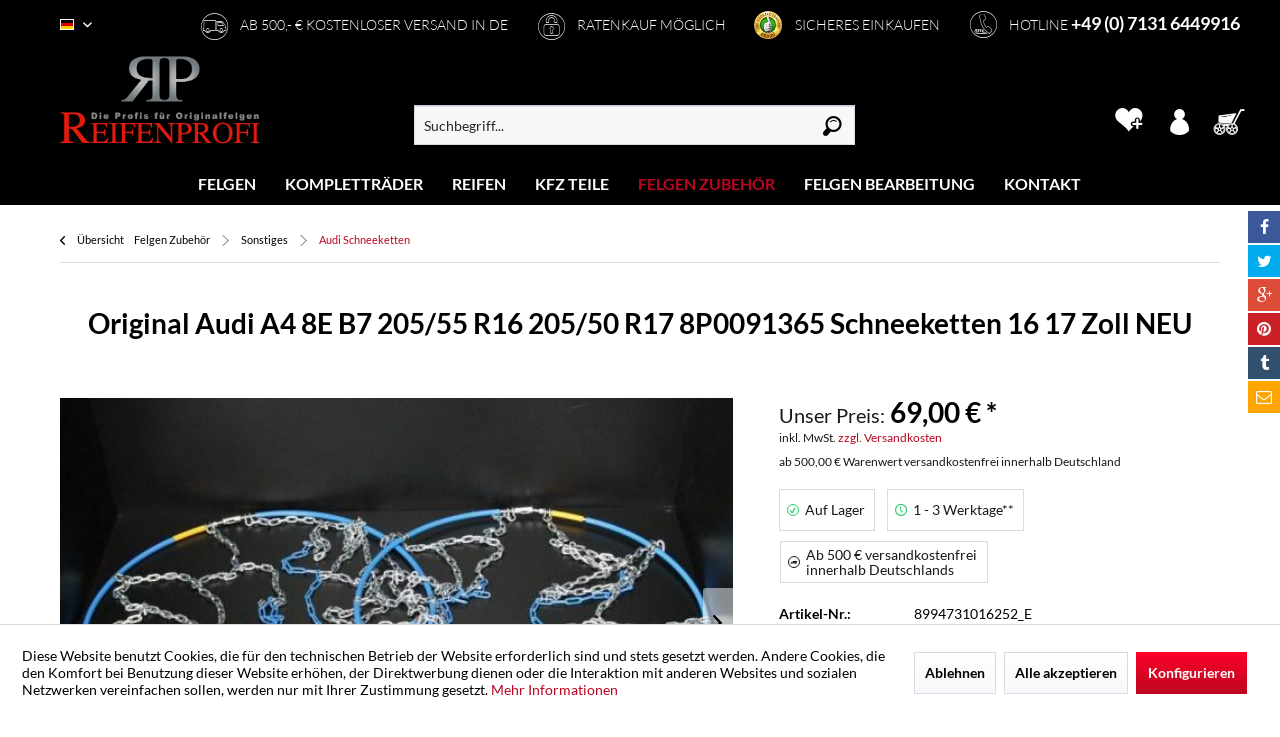

--- FILE ---
content_type: text/html; charset=UTF-8
request_url: https://www.reifenprofi.de/felgen-zubehoer/sonstiges/audi-schneeketten/46495/original-audi-a4-8e-b7-205/55-r16-205/50-r17-8p0091365-schneeketten-16-17-zoll-243-a
body_size: 17683
content:
<!DOCTYPE html>
<html class="no-js" itemscope="itemscope" itemtype="http://schema.org/WebPage">
<head>
<meta charset="utf-8"><script>window.dataLayer = window.dataLayer || [];</script><script>window.dataLayer.push({"ecommerce":{"detail":{"actionField":{"list":"Audi Schneeketten"},"products":[{"name":"Original Audi A4 8E B7 205\/55 R16 205\/50 R17 8P0091365 Schneeketten 16 17 Zoll NEU","id":"8994731016252_E","price":69,"brand":"Audi","category":"Audi Schneeketten","variant":""}]},"currencyCode":"EUR"},"google_tag_params":{"ecomm_pagetype":"product","ecomm_prodid":"8994731016252_E"}});</script><!-- WbmTagManager -->
<script>
(function(w,d,s,l,i){w[l]=w[l]||[];w[l].push({'gtm.start':new Date().getTime(),event:'gtm.js'});var f=d.getElementsByTagName(s)[0],j=d.createElement(s),dl=l!='dataLayer'?'&l='+l:'';j.async=true;j.src='https://www.googletagmanager.com/gtm.js?id='+i+dl;f.parentNode.insertBefore(j,f);})(window,document,'script','dataLayer','GTM-PBQWBPQ');
</script>
<!-- End WbmTagManager -->
<link rel="preload" href="/themes/Frontend/Reifenprofi/frontend/_public/src/fonts/lato-black1.woff2" as="font" type="font/woff2" crossorigin/>
<link rel="preconnect" href="https://eu1-search.doofinder.com">
<link rel="preconnect" href="https://stats.g.doubleclick.net">
<link rel="preconnect" href="https://i.ytimg.com">
<link rel="preconnect" href="https://s.ytimg.com">
<link rel="preconnect" href="https://yt3.ggpht.com">
<link rel="preconnect" href="https://fonts.gstatic.com">
<meta name="author" content="Alexander Böttger" />
<meta name="robots" content="index,follow" />
<meta name="revisit-after" content="15 days" />
<meta name="keywords" content="Sportback, 2017
A3, Cabriolet, Limousine, 2005-2008
A4, g-tron, 2013-2016
A3, Basis-Klasse, Avant, 2007-2008
A4, 2014-2016
S3, 2008-2014
A3, 2015-2016
A3, 2005-2008
A3, 2014-2016
A3, 2009-2013
A3, Reifen, 2003-2007
A3, 2006-2008
A3, 2009-2012
A3" />
<meta name="description" content="Basis-Klasse, für Reifen der Größe 205/55 R16 &amp; 205/50 R17
A3 2017
A3 2013-2016
A3 2009-2012
A3 2006-2008
A3 2003-2007
A3 Limousine 2017
A3 Limou…" />
<meta property="og:type" content="product" />
<meta property="og:site_name" content="Reifenprofi.de" />
<meta property="og:url" content="https://www.reifenprofi.de/felgen-zubehoer/sonstiges/audi-schneeketten/46495/original-audi-a4-8e-b7-205/55-r16-205/50-r17-8p0091365-schneeketten-16-17-zoll-243-a" />
<meta property="og:title" content="Original Audi A4 8E B7 205/55 R16 205/50 R17 8P0091365 Schneeketten 16 17 Zoll NEU" />
<meta property="og:description" content="Basis-Klasse, für Reifen der Größe 205/55 R16 &amp; 205/50 R17
A3 2017
A3 2013-2016
A3 2009-2012
A3 2006-2008
A3 2003-2007
A3…" />
<meta property="og:image" content="https://www.reifenprofi.de/media/image/f8/56/8c/15970b2c068db1.jpg" />
<meta property="product:brand" content="Audi" />
<meta property="product:price" content="69,00" />
<meta property="product:product_link" content="https://www.reifenprofi.de/felgen-zubehoer/sonstiges/audi-schneeketten/46495/original-audi-a4-8e-b7-205/55-r16-205/50-r17-8p0091365-schneeketten-16-17-zoll-243-a" />
<meta name="twitter:card" content="product" />
<meta name="twitter:site" content="Reifenprofi.de" />
<meta name="twitter:title" content="Original Audi A4 8E B7 205/55 R16 205/50 R17 8P0091365 Schneeketten 16 17 Zoll NEU" />
<meta name="twitter:description" content="Basis-Klasse, für Reifen der Größe 205/55 R16 &amp; 205/50 R17
A3 2017
A3 2013-2016
A3 2009-2012
A3 2006-2008
A3 2003-2007
A3…" />
<meta name="twitter:image" content="https://www.reifenprofi.de/media/image/f8/56/8c/15970b2c068db1.jpg" />
<meta itemprop="copyrightHolder" content="Reifenprofi.de" />
<meta itemprop="copyrightYear" content="2014" />
<meta itemprop="isFamilyFriendly" content="True" />
<meta itemprop="image" content="https://www.reifenprofi.de/media/image/cf/53/73/logo-reifenprofi-web.png" />
<meta name="viewport" content="width=device-width, initial-scale=1.0">
<meta name="mobile-web-app-capable" content="yes">
<meta name="apple-mobile-web-app-title" content="Reifenprofi.de">
<meta name="apple-mobile-web-app-capable" content="yes">
<meta name="apple-mobile-web-app-status-bar-style" content="default">
<link rel="apple-touch-icon-precomposed" href="https://www.reifenprofi.de/media/image/3f/96/dd/apple-touch-logo-rp_180x180.png">
<link rel="shortcut icon" href="https://www.reifenprofi.de/media/image/19/d5/4f/favicon_logo_rp.png">
<meta name="msapplication-navbutton-color" content="#bb0621" />
<meta name="application-name" content="Reifenprofi.de" />
<meta name="msapplication-starturl" content="https://www.reifenprofi.de/" />
<meta name="msapplication-window" content="width=1024;height=768" />
<meta name="msapplication-TileImage" content="https://www.reifenprofi.de/media/image/7a/fb/1f/precomposed-icon-logo-rp-150x150px.png">
<meta name="msapplication-TileColor" content="#bb0621">
<meta name="theme-color" content="#bb0621" />
<link rel="canonical" href="https://www.reifenprofi.de/felgen-zubehoer/sonstiges/audi-schneeketten/46495/original-audi-a4-8e-b7-205/55-r16-205/50-r17-8p0091365-schneeketten-16-17-zoll-243-a" />
<title itemprop="name">Original Audi A4 8E B7 205/55 R16 205/50 R17 8P0091365 Schneeketten 16 17 Zoll NEU | Audi Schneeketten | Sonstiges | Felgen Zubehör  | Reifenprofi.de - Reifen, Felgen und Kompletträder online günstig kaufen</title>
<link href="/web/cache/1761829883_88cfaa2f6c7e7823bc8cef85ba702234.css" media="all" rel="stylesheet" type="text/css" />
<script>
window.basketData = {
hasData: false,
data:[]
};
</script>
<script>
var gaProperty = 'UA-104228244-1';
// Disable tracking if the opt-out cookie exists.
var disableStr = 'ga-disable-' + gaProperty;
if (document.cookie.indexOf(disableStr + '=true') > -1) {
window[disableStr] = true;
}
// Opt-out function
function gaOptout() {
document.cookie = disableStr + '=true; expires=Thu, 31 Dec 2199 23:59:59 UTC; path=/';
window[disableStr] = true;
}
</script>
<div data-googleAnalytics="true"
data-googleConversionID=""
data-googleConversionLabel=""
data-googleConversionLanguage=""
data-googleTrackingID="UA-104228244-1"
data-googleAnonymizeIp="1"
data-googleOptOutCookie="1"
data-googleTrackingLibrary="ua"
data-realAmount=""
data-showCookieNote="1"
data-cookieNoteMode="1"
>
</div>
</head>
<body class="is--ctl-detail is--act-index" >
<div class="page-wrap">
<noscript class="noscript-main">
<div class="alert is--warning">
<div class="alert--icon">
<i class="icon--element icon--warning"></i>
</div>
<div class="alert--content">
Um Reifenprofi.de in vollem Umfang nutzen zu k&ouml;nnen, empfehlen wir Ihnen Javascript in Ihrem Browser zu aktiveren.
</div>
</div>
<!-- WbmTagManager (noscript) -->
<iframe src="https://www.googletagmanager.com/ns.html?id=GTM-PBQWBPQ"
        height="0" width="0" style="display:none;visibility:hidden"></iframe>
<!-- End WbmTagManager (noscript) --></noscript>
<header class="header-main">
<div class="container header--navigation">
<div class="topbar--info container block-group">
<div class="topbar--info-item">
<i class="icon--delivery"></i> Ab 500,- € kostenloser Versand in DE
</div>
<div class="topbar--info-item">
<i class="icon--ssh"></i> Ratenkauf möglich
</div>
<div class="topbar--info-item ekomi">
<img data-src="/themes/Frontend/Reifenprofi/frontend/_public/src/img/ekomi_gold.png" alt="ekomi" title="ekomi"/> Sicheres Einkaufen
</div>
<div class="topbar--info-item">
<i class="icon--head-phone"></i> Hotline <span class="red--text">+49 (0) 7131 6449916</span>
</div>
</div>
<div class="logo-main block-group" role="banner">
<div class="logo--shop block">
<a class="logo--link" href="https://www.reifenprofi.de/" title="Reifenprofi.de - zur Startseite wechseln">
<picture>
<source srcset="https://www.reifenprofi.de/media/image/cf/53/73/logo-reifenprofi-web.png" media="(min-width: 78.75em)">
<source srcset="https://www.reifenprofi.de/media/image/cf/53/73/logo-reifenprofi-web.png" media="(min-width: 64em)">
<source srcset="https://www.reifenprofi.de/media/image/cf/53/73/logo-reifenprofi-web.png" media="(min-width: 48em)">
<img srcset="https://www.reifenprofi.de/media/image/cf/53/73/logo-reifenprofi-web.png" alt="Reifenprofi.de - zur Startseite wechseln" />
</picture>
</a>
</div>
</div>
<div class="top-bar">
<div class="container block-group">
<nav class="top-bar--navigation block" role="menubar">
<div class="top-bar--language navigation--entry">
<form method="post" class="language--form">
<div class="field--select">
<div class="language--flag de_DE">Deutsch</div>
<div class="select-field">
<select name="__shop" class="language--select" data-auto-submit="true">
<option value="1" selected="selected">
Deutsch
</option>
<option value="3" >
English
</option>
</select>
</div>
<input type="hidden" name="__redirect" value="1">
</div>
</form>
</div>
<div class="navigation--entry entry--service has--drop-down" role="menuitem" aria-haspopup="true" data-drop-down-menu="true">
<i class="icon--service"></i> Service/Hilfe
</div>
</nav>
</div>
</div>
<nav class="navigation-main">
<div class="container" data-menu-scroller="true" data-listSelector=".navigation--list.container" data-viewPortSelector=".navigation--list-wrapper">
<div class="navigation--list-wrapper">
<ul class="navigation--list container" role="menubar" itemscope="itemscope" itemtype="http://schema.org/SiteNavigationElement">
<li class="navigation--entry" role="menuitem"><a class="navigation--link" href="https://www.reifenprofi.de/felgen/" title="Felgen" aria-label="Felgen" itemprop="url"><span itemprop="name">Felgen</span></a></li><li class="navigation--entry" role="menuitem"><a class="navigation--link" href="https://www.reifenprofi.de/komplettraeder/" title="Kompletträder" aria-label="Kompletträder" itemprop="url"><span itemprop="name">Kompletträder</span></a></li><li class="navigation--entry" role="menuitem"><a class="navigation--link" href="https://www.reifenprofi.de/reifen/" title="Reifen" aria-label="Reifen" itemprop="url"><span itemprop="name">Reifen</span></a></li><li class="navigation--entry" role="menuitem"><a class="navigation--link" href="https://www.reifenprofi.de/kfz-teile/" title="KFZ Teile" aria-label="KFZ Teile" itemprop="url"><span itemprop="name">KFZ Teile</span></a></li><li class="navigation--entry is--active" role="menuitem"><a class="navigation--link is--active" href="https://www.reifenprofi.de/felgen-zubehoer/" title="Felgen Zubehör " aria-label="Felgen Zubehör " itemprop="url"><span itemprop="name">Felgen Zubehör </span></a></li><li class="navigation--entry" role="menuitem"><a class="navigation--link" href="https://www.reifenprofi.de/felgen-bearbeitung/" title="Felgen Bearbeitung" aria-label="Felgen Bearbeitung" itemprop="url"><span itemprop="name">Felgen Bearbeitung</span></a></li><li class="navigation--entry" role="menuitem"><a class="navigation--link" href="/kontaktformular" title="Kontakt" aria-label="Kontakt" itemprop="url" target="_parent"><span itemprop="name">Kontakt</span></a></li>            </ul>
</div>
<div class="advanced-menu" data-advanced-menu="true" data-hoverDelay="250">
<div class="menu--container">
<div class="content--wrapper has--content">
<ul class="menu--list menu--level-0 columns--4" style="width: 100%;">
<li class="menu--list-item item--level-0" style="width: 100%">
<a href="https://www.reifenprofi.de/felgen/levella-felgen/" class="menu--list-item-link" title="Levella Felgen">
Levella Felgen
</a>
</li>
<li class="menu--list-item item--level-0" style="width: 100%">
<a href="https://www.reifenprofi.de/felgen/original-felgen/" class="menu--list-item-link" title="Original Felgen">
Original Felgen
</a>
</li>
<li class="menu--list-item item--level-0" style="width: 100%">
<a href="https://www.reifenprofi.de/felgen/mansory-felgen/" class="menu--list-item-link" title="Mansory Felgen">
Mansory Felgen
</a>
</li>
<li class="menu--list-item item--level-0" style="width: 100%">
<a href="https://www.reifenprofi.de/felgen/rueizu-felgen/" class="menu--list-item-link" title="RueiZu Felgen">
RueiZu Felgen
</a>
</li>
</ul>
</div>
<div class="button-container">
<a href="https://www.reifenprofi.de/felgen/" class="button--category" title="Zur Kategorie Felgen">
<i class="icon--arrow-right"></i>
Zur Kategorie Felgen
</a>
<span class="button--close">
<i class="icon--cross"></i>
</span>
</div>
</div>
<div class="menu--container">
<div class="content--wrapper has--content">
<ul class="menu--list menu--level-0 columns--4" style="width: 100%;">
<li class="menu--list-item item--level-0" style="width: 100%">
<a href="https://www.reifenprofi.de/komplettraeder/original-raeder/" class="menu--list-item-link" title="Original Räder">
Original Räder
</a>
</li>
<li class="menu--list-item item--level-0" style="width: 100%">
<a href="https://www.reifenprofi.de/komplettraeder/mansory-raeder/" class="menu--list-item-link" title="Mansory Räder">
Mansory Räder
</a>
</li>
</ul>
</div>
<div class="button-container">
<a href="https://www.reifenprofi.de/komplettraeder/" class="button--category" title="Zur Kategorie Kompletträder">
<i class="icon--arrow-right"></i>
Zur Kategorie Kompletträder
</a>
<span class="button--close">
<i class="icon--cross"></i>
</span>
</div>
</div>
<div class="menu--container">
<div class="content--wrapper has--content">
<ul class="menu--list menu--level-0 columns--4" style="width: 100%;">
<li class="menu--list-item item--level-0" style="width: 100%">
<a href="https://www.reifenprofi.de/reifen/lagerware/" class="menu--list-item-link" title="Lagerware">
Lagerware
</a>
</li>
<li class="menu--list-item item--level-0" style="width: 100%">
<a href="https://www.reifenprofi.de/reifen/bestellware-auf-anfrage/" class="menu--list-item-link" title="Bestellware (auf Anfrage)">
Bestellware (auf Anfrage)
</a>
</li>
</ul>
</div>
<div class="button-container">
<a href="https://www.reifenprofi.de/reifen/" class="button--category" title="Zur Kategorie Reifen">
<i class="icon--arrow-right"></i>
Zur Kategorie Reifen
</a>
<span class="button--close">
<i class="icon--cross"></i>
</span>
</div>
</div>
<div class="menu--container">
</div>
<div class="menu--container">
<div class="content--wrapper has--content">
<ul class="menu--list menu--level-0 columns--4" style="width: 100%;">
<li class="menu--list-item item--level-0" style="width: 100%">
<a href="https://www.reifenprofi.de/felgen-zubehoer/nabendeckel/" class="menu--list-item-link" title="Nabendeckel">
Nabendeckel
</a>
</li>
<li class="menu--list-item item--level-0" style="width: 100%">
<a href="https://www.reifenprofi.de/felgen-zubehoer/radzierblenden-radkappen/" class="menu--list-item-link" title="Radzierblenden / Radkappen">
Radzierblenden / Radkappen
</a>
</li>
<li class="menu--list-item item--level-0" style="width: 100%">
<a href="https://www.reifenprofi.de/felgen-zubehoer/reifendrucksensoren/" class="menu--list-item-link" title="Reifendrucksensoren">
Reifendrucksensoren
</a>
</li>
<li class="menu--list-item item--level-0" style="width: 100%">
<a href="https://www.reifenprofi.de/felgen-zubehoer/radschrauben/" class="menu--list-item-link" title="Radschrauben">
Radschrauben
</a>
</li>
<li class="menu--list-item item--level-0" style="width: 100%">
<a href="https://www.reifenprofi.de/felgen-zubehoer/zentrierringe/" class="menu--list-item-link" title="Zentrierringe">
Zentrierringe
</a>
</li>
<li class="menu--list-item item--level-0" style="width: 100%">
<a href="https://www.reifenprofi.de/felgen-zubehoer/sonstiges/" class="menu--list-item-link" title="Sonstiges">
Sonstiges
</a>
</li>
</ul>
</div>
<div class="button-container">
<a href="https://www.reifenprofi.de/felgen-zubehoer/" class="button--category" title="Zur Kategorie Felgen Zubehör ">
<i class="icon--arrow-right"></i>
Zur Kategorie Felgen Zubehör
</a>
<span class="button--close">
<i class="icon--cross"></i>
</span>
</div>
</div>
<div class="menu--container">
</div>
<div class="menu--container">
</div>
</div>
</div>
</nav>
<nav class="shop--navigation block-group">
<ul class="navigation--list block-group" role="menubar">
<li class="navigation--entry entry--menu-left" role="menuitem">
<a class="entry--link entry--trigger btn is--icon-left" href="#offcanvas--left" data-offcanvas="true" data-offCanvasSelector=".sidebar-main" aria-label="Menü">
<i class="icon--menu"></i> Menü
</a>
</li>
<li class="navigation--entry entry--search" role="menuitem" data-search="true" aria-haspopup="true" data-minLength="3">
<a class="btn entry--link entry--trigger" href="#show-hide--search" title="Suche anzeigen / schließen" aria-label="Suche anzeigen / schließen">
<i class="icon--search"></i>
<span class="search--display">Suchen</span>
</a>
<form action="/search" method="get" class="main-search--form">
<input type="search" name="sSearch" class="main-search--field" autocomplete="off" autocapitalize="off" placeholder="Suchbegriff..." />
<button type="submit" class="main-search--button" aria-label="Suchen">
<i class="icon--search"></i>
<span class="main-search--text">Suchen</span>
</button>
<div class="form--ajax-loader">&nbsp;</div>
</form>
<div class="main-search--results"></div>
</li>
<li class="navigation--entry entry--notepad" role="menuitem">
<a href="https://www.reifenprofi.de/note" title="Merkzettel" aria-label="Merkzettel" class="btn">
<i class="icon--heart"></i>
</a>
</li>
<li class="navigation--entry entry--account"
role="menuitem"
data-offcanvas="true"
data-offCanvasSelector=".account--dropdown-navigation">
<a href="https://www.reifenprofi.de/account"
title="Mein Konto"
aria-label="Mein Konto"
class="btn is--icon-left entry--link account--link">
<i class="icon--account"></i>
<span class="account--display">
Mein Konto
</span>
</a>
</li>
<li class="navigation--entry entry--cart" role="menuitem">
<a class="btn is--icon-left cart--link" href="https://www.reifenprofi.de/checkout/cart" title="Warenkorb" aria-label="Warenkorb">
<span class="cart--display">
Warenkorb
</span>
<span class="badge is--primary is--minimal cart--quantity is--hidden">0</span>
<i class="icon--basket"></i>
<span class="cart--amount">
0,00&nbsp;&euro; *
</span>
</a>
<div class="ajax-loader">&nbsp;</div>
</li>
</ul>
</nav>
<div class="container--ajax-cart" data-collapse-cart="true" data-displayMode="offcanvas"></div>
</div>
</header>
<section class="content-main container block-group">
<nav class="content--breadcrumb block">
<a class="breadcrumb--button breadcrumb--link" href="https://www.reifenprofi.de/felgen-zubehoer/sonstiges/audi-schneeketten/" title="Übersicht">
<i class="icon--arrow-left"></i>
<span class="breadcrumb--title">Übersicht</span>
</a>
<ul class="breadcrumb--list" role="menu" itemscope itemtype="http://schema.org/BreadcrumbList">
<li role="menuitem" class="breadcrumb--entry" itemprop="itemListElement" itemscope itemtype="http://schema.org/ListItem">
<a class="breadcrumb--link" href="https://www.reifenprofi.de/felgen-zubehoer/" title="Felgen Zubehör " itemprop="item">
<link itemprop="url" href="https://www.reifenprofi.de/felgen-zubehoer/" />
<span class="breadcrumb--title" itemprop="name">Felgen Zubehör </span>
</a>
<meta itemprop="position" content="0" />
</li>
<li role="none" class="breadcrumb--separator">
<i class="icon--arrow-right"></i>
</li>
<li role="menuitem" class="breadcrumb--entry" itemprop="itemListElement" itemscope itemtype="http://schema.org/ListItem">
<a class="breadcrumb--link" href="https://www.reifenprofi.de/felgen-zubehoer/sonstiges/" title="Sonstiges" itemprop="item">
<link itemprop="url" href="https://www.reifenprofi.de/felgen-zubehoer/sonstiges/" />
<span class="breadcrumb--title" itemprop="name">Sonstiges</span>
</a>
<meta itemprop="position" content="1" />
</li>
<li role="none" class="breadcrumb--separator">
<i class="icon--arrow-right"></i>
</li>
<li role="menuitem" class="breadcrumb--entry is--active" itemprop="itemListElement" itemscope itemtype="http://schema.org/ListItem">
<a class="breadcrumb--link" href="https://www.reifenprofi.de/felgen-zubehoer/sonstiges/audi-schneeketten/" title="Audi Schneeketten" itemprop="item">
<link itemprop="url" href="https://www.reifenprofi.de/felgen-zubehoer/sonstiges/audi-schneeketten/" />
<span class="breadcrumb--title" itemprop="name">Audi Schneeketten</span>
</a>
<meta itemprop="position" content="2" />
</li>
</ul>
</nav>
<nav class="product--navigation">
<a href="#" class="navigation--link link--prev">
<div class="link--prev-button">
<span class="link--prev-inner">Zurück</span>
</div>
<div class="image--wrapper">
<div class="image--container"></div>
</div>
</a>
<a href="#" class="navigation--link link--next">
<div class="link--next-button">
<span class="link--next-inner">Vor</span>
</div>
<div class="image--wrapper">
<div class="image--container"></div>
</div>
</a>
</nav>
<div class="content-main--inner">
<aside class="sidebar-main off-canvas">
<div class="navigation--smartphone">
<ul class="navigation--list ">
<li class="navigation--entry entry--close-off-canvas">
<a href="#close-categories-menu" title="Menü schließen" class="navigation--link">
Menü schließen <i class="icon--arrow-right"></i>
</a>
</li>
</ul>
<div class="mobile--switches">
<div class="top-bar--language navigation--entry">
<form method="post" class="language--form">
<div class="field--select">
<div class="language--flag de_DE">Deutsch</div>
<div class="select-field">
<select name="__shop" class="language--select" data-auto-submit="true">
<option value="1" selected="selected">
Deutsch
</option>
<option value="3" >
English
</option>
</select>
</div>
<input type="hidden" name="__redirect" value="1">
</div>
</form>
</div>
</div>
</div>
<div class="sidebar--categories-wrapper"
data-subcategory-nav="true"
data-mainCategoryId="3"
data-categoryId="49"
data-fetchUrl="/widgets/listing/getCategory/categoryId/49">
<div class="categories--headline navigation--headline">
Kategorien
</div>
<div class="sidebar--categories-navigation">
<ul class="sidebar--navigation categories--navigation navigation--list is--drop-down is--level0 is--rounded" role="menu">
<li class="navigation--entry has--sub-children" role="menuitem">
<a class="navigation--link link--go-forward"
href="https://www.reifenprofi.de/felgen/"
data-categoryId="11"
data-fetchUrl="/widgets/listing/getCategory/categoryId/11"
title="Felgen"
>
Felgen
<span class="is--icon-right">
<i class="icon--arrow-right"></i>
</span>
</a>
</li>
<li class="navigation--entry has--sub-children" role="menuitem">
<a class="navigation--link link--go-forward"
href="https://www.reifenprofi.de/komplettraeder/"
data-categoryId="7"
data-fetchUrl="/widgets/listing/getCategory/categoryId/7"
title="Kompletträder"
>
Kompletträder
<span class="is--icon-right">
<i class="icon--arrow-right"></i>
</span>
</a>
</li>
<li class="navigation--entry has--sub-children" role="menuitem">
<a class="navigation--link link--go-forward"
href="https://www.reifenprofi.de/reifen/"
data-categoryId="2601"
data-fetchUrl="/widgets/listing/getCategory/categoryId/2601"
title="Reifen"
>
Reifen
<span class="is--icon-right">
<i class="icon--arrow-right"></i>
</span>
</a>
</li>
<li class="navigation--entry" role="menuitem">
<a class="navigation--link"
href="https://www.reifenprofi.de/kfz-teile/"
data-categoryId="5279"
data-fetchUrl="/widgets/listing/getCategory/categoryId/5279"
title="KFZ Teile"
>
KFZ Teile
</a>
</li>
<li class="navigation--entry is--active has--sub-categories has--sub-children" role="menuitem">
<a class="navigation--link is--active has--sub-categories link--go-forward"
href="https://www.reifenprofi.de/felgen-zubehoer/"
data-categoryId="1482"
data-fetchUrl="/widgets/listing/getCategory/categoryId/1482"
title="Felgen Zubehör "
>
Felgen Zubehör
<span class="is--icon-right">
<i class="icon--arrow-right"></i>
</span>
</a>
<ul class="sidebar--navigation categories--navigation navigation--list is--level1 is--rounded" role="menu">
<li class="navigation--entry has--sub-children" role="menuitem">
<a class="navigation--link link--go-forward"
href="https://www.reifenprofi.de/felgen-zubehoer/nabendeckel/"
data-categoryId="2562"
data-fetchUrl="/widgets/listing/getCategory/categoryId/2562"
title="Nabendeckel"
>
Nabendeckel
<span class="is--icon-right">
<i class="icon--arrow-right"></i>
</span>
</a>
</li>
<li class="navigation--entry has--sub-children" role="menuitem">
<a class="navigation--link link--go-forward"
href="https://www.reifenprofi.de/felgen-zubehoer/radzierblenden-radkappen/"
data-categoryId="1494"
data-fetchUrl="/widgets/listing/getCategory/categoryId/1494"
title="Radzierblenden / Radkappen"
>
Radzierblenden / Radkappen
<span class="is--icon-right">
<i class="icon--arrow-right"></i>
</span>
</a>
</li>
<li class="navigation--entry" role="menuitem">
<a class="navigation--link"
href="https://www.reifenprofi.de/felgen-zubehoer/reifendrucksensoren/"
data-categoryId="1488"
data-fetchUrl="/widgets/listing/getCategory/categoryId/1488"
title="Reifendrucksensoren"
>
Reifendrucksensoren
</a>
</li>
<li class="navigation--entry" role="menuitem">
<a class="navigation--link"
href="https://www.reifenprofi.de/felgen-zubehoer/radschrauben/"
data-categoryId="1500"
data-fetchUrl="/widgets/listing/getCategory/categoryId/1500"
title="Radschrauben"
>
Radschrauben
</a>
</li>
<li class="navigation--entry" role="menuitem">
<a class="navigation--link"
href="https://www.reifenprofi.de/felgen-zubehoer/zentrierringe/"
data-categoryId="1506"
data-fetchUrl="/widgets/listing/getCategory/categoryId/1506"
title="Zentrierringe"
>
Zentrierringe
</a>
</li>
<li class="navigation--entry is--active has--sub-categories has--sub-children" role="menuitem">
<a class="navigation--link is--active has--sub-categories link--go-forward"
href="https://www.reifenprofi.de/felgen-zubehoer/sonstiges/"
data-categoryId="2741"
data-fetchUrl="/widgets/listing/getCategory/categoryId/2741"
title="Sonstiges"
>
Sonstiges
<span class="is--icon-right">
<i class="icon--arrow-right"></i>
</span>
</a>
<ul class="sidebar--navigation categories--navigation navigation--list is--level2 navigation--level-high is--rounded" role="menu">
<li class="navigation--entry is--active" role="menuitem">
<a class="navigation--link is--active"
href="https://www.reifenprofi.de/felgen-zubehoer/sonstiges/audi-schneeketten/"
data-categoryId="49"
data-fetchUrl="/widgets/listing/getCategory/categoryId/49"
title="Audi Schneeketten"
>
Audi Schneeketten
</a>
</li>
<li class="navigation--entry" role="menuitem">
<a class="navigation--link"
href="https://www.reifenprofi.de/felgen-zubehoer/sonstiges/ventilkappen/"
data-categoryId="2095"
data-fetchUrl="/widgets/listing/getCategory/categoryId/2095"
title="Ventilkappen"
>
Ventilkappen
</a>
</li>
<li class="navigation--entry" role="menuitem">
<a class="navigation--link"
href="https://www.reifenprofi.de/felgen-zubehoer/sonstiges/bekleidung/"
data-categoryId="288"
data-fetchUrl="/widgets/listing/getCategory/categoryId/288"
title="BEKLEIDUNG"
>
BEKLEIDUNG
</a>
</li>
<li class="navigation--entry" role="menuitem">
<a class="navigation--link"
href="https://www.reifenprofi.de/felgen-zubehoer/sonstiges/lifestyle/"
data-categoryId="2032"
data-fetchUrl="/widgets/listing/getCategory/categoryId/2032"
title="LIFESTYLE"
>
LIFESTYLE
</a>
</li>
</ul>
</li>
</ul>
</li>
<li class="navigation--entry" role="menuitem">
<a class="navigation--link"
href="https://www.reifenprofi.de/felgen-bearbeitung/"
data-categoryId="2751"
data-fetchUrl="/widgets/listing/getCategory/categoryId/2751"
title="Felgen Bearbeitung"
>
Felgen Bearbeitung
</a>
</li>
<li class="navigation--entry" role="menuitem">
<a class="navigation--link"
href="https://www.reifenprofi.de/unternehmen/"
data-categoryId="2040"
data-fetchUrl="/widgets/listing/getCategory/categoryId/2040"
title="Unternehmen"
>
Unternehmen
</a>
</li>
<li class="navigation--entry" role="menuitem">
<a class="navigation--link"
href="/kontaktformular"
data-categoryId="2614"
data-fetchUrl="/widgets/listing/getCategory/categoryId/2614"
title="Kontakt"
target="_parent">
Kontakt
</a>
</li>
</ul>
</div>
<div class="paypal-sidebar panel">
<div class="panel--body">
<a onclick="window.open(this.href, 'olcwhatispaypal','toolbar=no, location=no, directories=no, status=no, menubar=no, scrollbars=yes, resizable=yes, width=400, height=500'); return false;"
href="https://www.paypal.com/de/cgi-bin/webscr?cmd=xpt/cps/popup/OLCWhatIsPayPal-outside"
title="Wir akzeptieren PayPal"
target="_blank" rel="nofollow noopener">
<img class="paypal-sidebar--logo" src="/engine/Shopware/Plugins/Community/Frontend/SwagPaymentPaypal/Views/responsive/frontend/_public/src/img/paypal-logo.png"
alt="PayPal Logo"/>
</a>
</div>
</div>
</div>
</aside>
<div class="content--wrapper">
<div class="content product--details" itemscope itemtype="http://schema.org/Product" data-product-navigation="/widgets/listing/productNavigation" data-category-id="49" data-main-ordernumber="8994731016252_E" data-ajax-wishlist="true" data-compare-ajax="true" data-ajax-variants-container="true">
<header class="product--header">
<div class="product--info">
<h1 class="product--title" itemprop="name">
Original Audi A4 8E B7 205/55 R16 205/50 R17 8P0091365 Schneeketten 16 17 Zoll NEU
</h1>
<meta itemprop="image" content="https://www.reifenprofi.de/media/image/2b/89/3a/35970b2c131670.jpg"/>
<meta itemprop="gtin12" content="760079876509"/>
</div>
</header>
<div class="product--detail-upper block-group">
<div class="product--image-container image-slider product--image-zoom"
data-image-slider="true"
data-image-gallery="true"
data-maxZoom="0"
data-thumbnails=".image--thumbnails"
>
<div class="image--thumbnails image-slider--thumbnails">
<div class="image-slider--thumbnails-slide">
<a href=""
title="Vorschau: Original Audi A4 8E B7 205/55 R16 205/50 R17 8P0091365 Schneeketten 16 17 Zoll NEU"
class="thumbnail--link is--active">
<img srcset="https://www.reifenprofi.de/media/image/31/cc/ae/15970b2c068db1_200x200.jpg, https://www.reifenprofi.de/media/image/ca/1e/fc/15970b2c068db1_200x200@2x.jpg 2x"
alt="Vorschau: Original Audi A4 8E B7 205/55 R16 205/50 R17 8P0091365 Schneeketten 16 17 Zoll NEU"
title="Vorschau: Original Audi A4 8E B7 205/55 R16 205/50 R17 8P0091365 Schneeketten 16 17 Zoll NEU"
class="thumbnail--image" />
</a>
<a href=""
title="Vorschau: Original Audi A4 8E B7 205/55 R16 205/50 R17 8P0091365 Schneeketten 16 17 Zoll NEU"
class="thumbnail--link">
<img srcset="https://www.reifenprofi.de/media/image/c6/14/30/35970b2c131670_200x200.jpg, https://www.reifenprofi.de/media/image/ff/25/62/35970b2c131670_200x200@2x.jpg 2x"
alt="Vorschau: Original Audi A4 8E B7 205/55 R16 205/50 R17 8P0091365 Schneeketten 16 17 Zoll NEU"
title="Vorschau: Original Audi A4 8E B7 205/55 R16 205/50 R17 8P0091365 Schneeketten 16 17 Zoll NEU"
class="thumbnail--image" />
</a>
</div>
</div>
<div class="image-slider--container">
<div class="image-slider--slide">
<div class="image--box image-slider--item">
<span class="image--element"
data-img-large="https://www.reifenprofi.de/media/image/8d/17/8a/15970b2c068db1_1280x1280.jpg"
data-img-small="https://www.reifenprofi.de/media/image/31/cc/ae/15970b2c068db1_200x200.jpg"
data-img-original="https://www.reifenprofi.de/media/image/f8/56/8c/15970b2c068db1.jpg"
data-alt="Original Audi A4 8E B7 205/55 R16 205/50 R17 8P0091365 Schneeketten 16 17 Zoll NEU">
<span class="image--media">
<img srcset="https://www.reifenprofi.de/media/image/f0/3c/ba/15970b2c068db1_600x600.jpg, https://www.reifenprofi.de/media/image/db/0e/95/15970b2c068db1_600x600@2x.jpg 2x"
src="https://www.reifenprofi.de/media/image/f0/3c/ba/15970b2c068db1_600x600.jpg"
alt="Original Audi A4 8E B7 205/55 R16 205/50 R17 8P0091365 Schneeketten 16 17 Zoll NEU"
itemprop="image" />
</span>
</span>
</div>
<div class="image--box image-slider--item">
<span class="image--element"
data-img-large="https://www.reifenprofi.de/media/image/47/30/16/35970b2c131670_1280x1280.jpg"
data-img-small="https://www.reifenprofi.de/media/image/c6/14/30/35970b2c131670_200x200.jpg"
data-img-original="https://www.reifenprofi.de/media/image/2b/89/3a/35970b2c131670.jpg"
data-alt="Original Audi A4 8E B7 205/55 R16 205/50 R17 8P0091365 Schneeketten 16 17 Zoll NEU">
<span class="image--media">
<img srcset="https://www.reifenprofi.de/media/image/6d/4a/fc/35970b2c131670_600x600.jpg, https://www.reifenprofi.de/media/image/c2/90/56/35970b2c131670_600x600@2x.jpg 2x" alt="Original Audi A4 8E B7 205/55 R16 205/50 R17 8P0091365 Schneeketten 16 17 Zoll NEU" itemprop="image" />
</span>
</span>
</div>
</div>
</div>
<div class="image--dots image-slider--dots panel--dot-nav">
<a href="#" class="dot--link">&nbsp;</a>
<a href="#" class="dot--link">&nbsp;</a>
</div>
</div>
<div class="product--buybox block">
<meta itemprop="brand" content="Audi"/>
<meta itemprop="weight" content="0.4 kg"/>
<meta itemprop="releaseDate" content="1999-11-30"/>
<div itemprop="offers" itemscope itemtype="http://schema.org/Offer" class="buybox--inner">
<meta itemprop="priceCurrency" content="EUR"/>
<meta itemprop="url" content="https://www.reifenprofi.de/felgen-zubehoer/sonstiges/audi-schneeketten/46495/original-audi-a4-8e-b7-205/55-r16-205/50-r17-8p0091365-schneeketten-16-17-zoll-243-a"/>
<div class="product--price price--default">
<span class="price--content content--default">
<meta itemprop="price" content="69.00">
<span class="price--label">Unser Preis:</span> 69,00&nbsp;&euro; *
</span>
</div>
<p class="product--tax" data-content="" data-modalbox="true" data-targetSelector="a" data-mode="ajax">
inkl. MwSt. <a title="Versandkosten" href="https://www.reifenprofi.de/versand-zahlung" style="text-decoration:underline">zzgl. Versandkosten</a><br/>ab 500,00 € Warenwert versandkostenfrei innerhalb Deutschland
</p>
<div class="product--delivery">
<link itemprop="availability" href="http://schema.org/InStock" />
<p class="delivery--information">
<span class="delivery--text delivery--text-available">
<span class="delivery--info-first">
<i class="delivery--status-icon icon--check"></i>
Auf Lager
</span>
<span class="delivery--info-second">
<i class="delivery--status-icon icon--clock"></i>
1 - 3 Werktage**
</span>
<span class="delivery--info-third">
<i class="delivery--status-icon icon--truck"></i>
Ab 500 € versandkostenfrei<br />innerhalb Deutschlands
</span>
</span>
</p>
</div>
<div class="product--configurator">
</div>
<div class="product--ordernumber">
<strong class="entry--label">
Artikel-Nr.:
</strong>
<meta itemprop="productID" content="46644"/>
<span class="entry--content" itemprop="sku">
8994731016252_E
</span>
</div>
<div class="short--description">
Original Fahrzeughersteller Felgen und Kompletträder!!<br/>Wir bieten Ihnen Originalfelgen, Kompletträder und weiteres Zubehör für ihr Fahrzeug. Auf Grund unserer langjährigen Erfahrung wissen wir genau welche Felge auf welches Fahrzeug passt, insbesondere in Verbindung mit geänderten Fahrwerken und Spurverbreiterungen. Reifenprofi bietet weit über 10.000 Kompletträder für Audi, VW, Mercedes & BMW Modelle, in neu und gebraucht.
</div>
<form name="sAddToBasket" method="post" action="https://www.reifenprofi.de/checkout/addArticle" class="buybox--form" data-add-article="true" data-eventName="submit" data-showModal="false" data-addArticleUrl="https://www.reifenprofi.de/checkout/ajaxAddArticleCart">
<input type="hidden" name="sActionIdentifier" value=""/>
<input type="hidden" name="sAddAccessories" id="sAddAccessories" value=""/>
<input type="hidden" name="sAdd" value="8994731016252_E"/>
<div class="buybox--button-container block-group">
<div class="buybox--quantity block">
<div class="select-field">
<select id="sQuantity" name="sQuantity" class="quantity--select">
<option value="1">1 Stück</option>
<option value="2">2 Stück</option>
<option value="3">3 Stück</option>
<option value="4">4 Stück</option>
<option value="5">5 Stück</option>
</select>
</div>
</div>
<button class="buybox--button block btn is--primary is--icon-right is--center is--large" name="In den Warenkorb">
In den Warenkorb <i class="icon--arrow-right"></i>
</button>
</div>
</form>
<nav class="product--actions">
<form action="https://www.reifenprofi.de/note/add/ordernumber/8994731016252_E" method="post" class="action--form">
<button type="submit"
class="action--link link--notepad"
title="Auf den Merkzettel"
data-ajaxUrl="https://www.reifenprofi.de/note/ajaxAdd/ordernumber/8994731016252_E"
data-text="Gemerkt">
<i class="icon--heart"></i> <span class="action--text">Merken</span>
</button>
</form>
</nav>
<div id="eKomiWidget_default" class="ekomi--detail-div"><a id="eKomiWidget_D042468BAAC5A5F_eKomiWidget_default" href="https://www.ekomi.de/bewertungen-reifen-profi-24.html" title="eKomi - The Feedback Company: SUPER. Danke!" rel="nofollow"><img border="0" src="http://connect.ekomi.de/widget/D042468BAAC5A5F-4.gif" alt="eKomi - The Feedback Company: SUPER. Danke!"></a></div>
</div>
<ul class="product--base-info list--unstyled">
</ul>
</div>
</div>
<div class="tab-menu--product">
<div class="tab--navigation">
<a href="#" class="tab--link" title="Beschreibung" data-tabName="description">Beschreibung</a>
</div>
<div class="tab--container-list">
<div class="tab--container">
<div class="tab--header">
<a href="#" class="tab--title" title="Beschreibung">Beschreibung</a>
</div>
<div class="tab--preview">
Basis-Klasse, für Reifen der Größe 205/55 R16 & 205/50 R17
A3 2017
A3 2013-2016
A3...<a href="#" class="tab--link" title=" mehr"> mehr</a>
</div>
<div class="tab--content">
<div class="buttons--off-canvas">
<a href="#" title="Menü schließen" class="close--off-canvas">
<i class="icon--arrow-left"></i>
Menü schließen
</a>
</div>
<div class="content--description">
<div class="content--title">
"Original Audi A4 8E B7 205/55 R16 205/50 R17 8P0091365 Schneeketten 16 17 Zoll NEU"
</div>
<div class="product--description" itemprop="description">
<p>Basis-Klasse, für Reifen der Größe 205/55 R16 & 205/50 R17</p>
<p class="MsoNormal"><span style="mso-ansi-language: EN-US;" lang="EN-US">A3 2017</span></p>
<p class="MsoNormal"><span style="mso-ansi-language: EN-US;" lang="EN-US">A3 2013-2016</span></p>
<p class="MsoNormal"><span style="mso-ansi-language: EN-US;" lang="EN-US">A3 2009-2012</span></p>
<p class="MsoNormal"><span style="mso-ansi-language: EN-US;" lang="EN-US">A3 2006-2008</span></p>
<p class="MsoNormal"><span style="mso-ansi-language: EN-US;" lang="EN-US">A3 2003-2007</span></p>
<p class="MsoNormal"><span style="mso-ansi-language: EN-US;" lang="EN-US">A3 Limousine 2017</span></p>
<p class="MsoNormal"><span style="mso-ansi-language: EN-US;" lang="EN-US">A3 Limousine 2014-2016</span></p>
<p class="MsoNormal"><span style="mso-ansi-language: EN-US;" lang="EN-US">A3 Sportback 2017</span></p>
<p class="MsoNormal"><span style="mso-ansi-language: EN-US;" lang="EN-US">A3 Sportback 2013-2016</span></p>
<p class="MsoNormal"><span style="mso-ansi-language: EN-US;" lang="EN-US">A3 Sportback 2009-2013</span></p>
<p class="MsoNormal"><span style="mso-ansi-language: EN-US;" lang="EN-US">A3 Sportback 2005-2008</span></p>
<p class="MsoNormal"><span style="mso-ansi-language: EN-US;" lang="EN-US">A3 Cabriolet 2017</span></p>
<p class="MsoNormal"><span style="mso-ansi-language: EN-US;" lang="EN-US">A3 Cabriolet 2015-2016</span></p>
<p class="MsoNormal"><span style="mso-ansi-language: EN-US;" lang="EN-US">A3 Cabriolet 2008-2014</span></p>
<p class="MsoNormal"><span style="mso-ansi-language: EN-US;" lang="EN-US">A3 Sportback g-tron 2017</span></p>
<p class="MsoNormal"><span style="mso-ansi-language: EN-US;" lang="EN-US">A3 Sportback g-tron 2014-2016</span></p>
<p class="MsoNormal"><span style="mso-ansi-language: EN-US;" lang="EN-US">S3 2007-2008</span></p>
<p class="MsoNormal"><span style="mso-ansi-language: EN-US;" lang="EN-US">A4 Limousine 2005-2008</span></p>
<p class="MsoNormal"><span style="mso-ansi-language: EN-US;" lang="EN-US">A4 Avant 2005-2008</span></p>
<p class="MsoNormal"><span style="mso-ansi-language: EN-US;" lang="EN-US">A4 Cabriolet 2007-2009</span></p>
</div>
<div class="product--properties panel has--border">
<table class="product--properties-table">
<tr class="product--properties-row">
<td class="product--properties-label is--bold">Fahrzeugtyp:</td>
<td class="product--properties-value">PKW</td>
</tr>
<tr class="product--properties-row">
<td class="product--properties-label is--bold">Artikel Nummer:</td>
<td class="product--properties-value">8P0091365</td>
</tr>
<tr class="product--properties-row">
<td class="product--properties-label is--bold">Fahrzeugmodell:</td>
<td class="product--properties-value">Audi A3 &amp; A4 &amp; A6</td>
</tr>
<tr class="product--properties-row">
<td class="product--properties-label is--bold">Zustand:</td>
<td class="product--properties-value">Neu</td>
</tr>
<tr class="product--properties-row">
<td class="product--properties-label is--bold">Lieferumfang:</td>
<td class="product--properties-value">1 Satz (2 Stück)</td>
</tr>
</table>
</div>
<div class="content--title">
"Original Audi A4 8E B7 205/55 R16 205/50 R17 8P0091365 Schneeketten 16 17 Zoll NEU"
</div>
<ul class="content--list list--unstyled">
<li class="list--entry">
<a href="https://www.reifenprofi.de/anfrage-formular?sInquiry=detail&sOrdernumber=8994731016252_E" rel="nofollow" class="content--link link--contact" title="Fragen zum Artikel?">
<i class="icon--arrow-right"></i> Fragen zum Artikel?
</a>
</li>
<li class="list--entry">
<a href="https://www.reifenprofi.de/audi/"
target="_parent"
class="content--link link--supplier"
title="">
<i class="icon--arrow-right"></i>
</a>
</li>
</ul>
</div>
</div>
</div>
</div>
</div>
<div class="tab-menu--cross-selling">
<div class="tab--navigation">
<a href="#content--similar-products" title="Ähnliche Artikel" class="tab--link">Ähnliche Artikel</a>
<a href="#content--also-bought" title="Kunden kauften auch" class="tab--link">Kunden kauften auch</a>
<a href="#content--customer-viewed" title="Kunden haben sich ebenfalls angesehen" class="tab--link">Kunden haben sich ebenfalls angesehen</a>
</div>
<div class="tab--container-list">
<div class="tab--container" data-tab-id="similar">
<div class="tab--header">
<a href="#" class="tab--title" title="Ähnliche Artikel">Ähnliche Artikel</a>
</div>
<div class="tab--content content--similar">
<div class="similar--content">
<div class="product-slider "
data-itemMinWidth="240"
data-initOnEvent="onShowContent-similar"         data-product-slider="true">
<div class="product-slider--container">
<div class="product-slider--item">
<div class="product--box box--slider"
data-page-index=""
data-ordernumber="8994731016248_E"
data-category-id="49">
<div class="box--content is--rounded">
<div class="info--box">
<div style="display: none;">
<div class="property">
<label>Artikel Nummer: </label>
<span class="value">4F0091365</span>
</div>
<div class="property">
<label>Fahrzeugmodell: </label>
<span class="value">Audi A4 & A6</span>
</div>
<div class="property">
<label>Zustand: </label>
<span class="value">Neu</span>
</div>
<div class="property">
<label>Lieferumfang: </label>
<span class="value">1 Satz (2 Stück)</span>
</div>
<button class="btn is--primary is--large is--center">Schlie&szligen</button>
</div>
</div>
<div class="info--box">
<div style="display: none;">
<div class="property">
<label>Artikel Nummer: </label>
<span class="value">4F0091365</span>
</div>
<div class="property">
<label>Fahrzeugmodell: </label>
<span class="value">Audi A4 & A6</span>
</div>
<div class="property">
<label>Zustand: </label>
<span class="value">Neu</span>
</div>
<div class="property">
<label>Lieferumfang: </label>
<span class="value">1 Satz (2 Stück)</span>
</div>
<button class="btn is--primary is--large is--center">Schlie&szligen</button>
</div>
</div>
<div class="product--badges">
</div>
<div class="product--info">
<a href="https://www.reifenprofi.de/felgen-zubehoer/sonstiges/audi-schneeketten/46491/original-audi-a6-4f-c6-4f0091365-schneeketten-16-17-zoll-242-a"
title="Original Audi A6 4F C6 4F0091365 Schneeketten 16 17 18 Zoll NEU"
class="product--image">
<span class="image--element">
<span class="image--media">
<img data-src="https://www.reifenprofi.de/media/image/da/d5/12/1-4596ab76a384ff_200x200.jpg" data-srcset="https://www.reifenprofi.de/media/image/da/d5/12/1-4596ab76a384ff_200x200.jpg, https://www.reifenprofi.de/media/image/04/17/ef/1-4596ab76a384ff_200x200@2x.jpg 2x"
data--zoom-image="https://www.reifenprofi.de/media/image/db/9a/f7/1-4596ab76a384ff_600x600.jpg, https://www.reifenprofi.de/media/image/b5/28/e8/1-4596ab76a384ff_600x600@2x.jpg 2x"
alt="Original Audi A6 4F C6 4F0091365 Schneeketten 16 17 18 Zoll NEU"
title="Original Audi A6 4F C6 4F0091365 Schneeketten 16 17 18 Zoll NEU" />
</span>
</span>
</a>
<div class="availability">5 Stück verf&uuml;gbar</div>
<a href="https://www.reifenprofi.de/felgen-zubehoer/sonstiges/audi-schneeketten/46491/original-audi-a6-4f-c6-4f0091365-schneeketten-16-17-zoll-242-a"
class="product--title"
title="Original Audi A6 4F C6 4F0091365 Schneeketten 16 17 18 Zoll NEU">
Original Audi A6 4F C6 4F0091365 Schneeketten 16 17 18 Zoll NEU
</a>
<div class="product--price-info">
<div class="product--price">
<span class="price--default is--nowrap">
49,00&nbsp;&euro;
*
</span>
</div>
</div>
<div class="info--button">Produktinformationen</div>
<div class="product--btn-container">
<form name="sAddToBasket"
method="post"
action="https://www.reifenprofi.de/checkout/addArticle"
class="buybox--form"
data-add-article="true"
data-eventName="submit"
data-showModal="false"
data-addArticleUrl="https://www.reifenprofi.de/checkout/ajaxAddArticleCart"
>
<input type="hidden" name="sAdd" value="8994731016248_E"/>
<button class="buybox--button block btn is--primary is--icon-right is--center is--large" aria-label="In den Warenkorb">
<span class="buy-btn--cart-add">In den</span> <span class="buy-btn--cart-text">Warenkorb</span><i class="icon--basket"></i> <i class="icon--arrow-right"></i>
</button>
</form>
</div>
<div class="product--actions">
<form action="https://www.reifenprofi.de/note/add/ordernumber/8994731016248_E" method="post">
<button type="submit"
title="Auf den Merkzettel"
aria-label="Auf den Merkzettel"
class="product--action action--note"
data-ajaxUrl="https://www.reifenprofi.de/note/ajaxAdd/ordernumber/8994731016248_E"
data-text="Gemerkt">
<i class="icon--heart"></i> <span class="action--text">Merken</span>
</button>
</form>
</div>
</div>
</div>
</div>
</div>
<div class="product-slider--item">
<div class="product--box box--slider"
data-page-index=""
data-ordernumber="8994731016250_E"
data-category-id="49">
<div class="box--content is--rounded">
<div class="info--box">
<div style="display: none;">
<div class="property">
<label>Artikel Nummer: </label>
<span class="value">4F0091365</span>
</div>
<div class="property">
<label>Fahrzeugmodell: </label>
<span class="value">Audi A4 & A6</span>
</div>
<div class="property">
<label>Zustand: </label>
<span class="value">Neu</span>
</div>
<div class="property">
<label>Lieferumfang: </label>
<span class="value">1 Satz (2 Stück)</span>
</div>
<button class="btn is--primary is--large is--center">Schlie&szligen</button>
</div>
</div>
<div class="info--box">
<div style="display: none;">
<div class="property">
<label>Artikel Nummer: </label>
<span class="value">4F0091365</span>
</div>
<div class="property">
<label>Fahrzeugmodell: </label>
<span class="value">Audi A4 & A6</span>
</div>
<div class="property">
<label>Zustand: </label>
<span class="value">Neu</span>
</div>
<div class="property">
<label>Lieferumfang: </label>
<span class="value">1 Satz (2 Stück)</span>
</div>
<button class="btn is--primary is--large is--center">Schlie&szligen</button>
</div>
</div>
<div class="product--badges">
</div>
<div class="product--info">
<a href="https://www.reifenprofi.de/felgen-zubehoer/sonstiges/audi-schneeketten/46493/original-audi-a6-a4-225/45-r18-225/50-r18-4f0091365-schneeketten-242-a"
title="Original Audi A6 A4 225/45 R18 225/50 R18 4F0091365 Schneeketten 16 17 18 Zoll NEU"
class="product--image">
<span class="image--element">
<span class="image--media">
<img data-src="https://www.reifenprofi.de/media/image/da/d5/12/1-4596ab76a384ff_200x200.jpg" data-srcset="https://www.reifenprofi.de/media/image/da/d5/12/1-4596ab76a384ff_200x200.jpg, https://www.reifenprofi.de/media/image/04/17/ef/1-4596ab76a384ff_200x200@2x.jpg 2x"
data--zoom-image="https://www.reifenprofi.de/media/image/db/9a/f7/1-4596ab76a384ff_600x600.jpg, https://www.reifenprofi.de/media/image/b5/28/e8/1-4596ab76a384ff_600x600@2x.jpg 2x"
alt="Original Audi A6 A4 225/45 R18 225/50 R18 4F0091365 Schneeketten 16 17 18 Zoll NEU"
title="Original Audi A6 A4 225/45 R18 225/50 R18 4F0091365 Schneeketten 16 17 18 Zoll NEU" />
</span>
</span>
</a>
<div class="availability">4 Stück verf&uuml;gbar</div>
<a href="https://www.reifenprofi.de/felgen-zubehoer/sonstiges/audi-schneeketten/46493/original-audi-a6-a4-225/45-r18-225/50-r18-4f0091365-schneeketten-242-a"
class="product--title"
title="Original Audi A6 A4 225/45 R18 225/50 R18 4F0091365 Schneeketten 16 17 18 Zoll NEU">
Original Audi A6 A4 225/45 R18 225/50 R18 4F0091365 Schneeketten 16 17 18 Zoll NEU
</a>
<div class="product--price-info">
<div class="product--price">
<span class="price--default is--nowrap">
49,00&nbsp;&euro;
*
</span>
</div>
</div>
<div class="info--button">Produktinformationen</div>
<div class="product--btn-container">
<form name="sAddToBasket"
method="post"
action="https://www.reifenprofi.de/checkout/addArticle"
class="buybox--form"
data-add-article="true"
data-eventName="submit"
data-showModal="false"
data-addArticleUrl="https://www.reifenprofi.de/checkout/ajaxAddArticleCart"
>
<input type="hidden" name="sAdd" value="8994731016250_E"/>
<button class="buybox--button block btn is--primary is--icon-right is--center is--large" aria-label="In den Warenkorb">
<span class="buy-btn--cart-add">In den</span> <span class="buy-btn--cart-text">Warenkorb</span><i class="icon--basket"></i> <i class="icon--arrow-right"></i>
</button>
</form>
</div>
<div class="product--actions">
<form action="https://www.reifenprofi.de/note/add/ordernumber/8994731016250_E" method="post">
<button type="submit"
title="Auf den Merkzettel"
aria-label="Auf den Merkzettel"
class="product--action action--note"
data-ajaxUrl="https://www.reifenprofi.de/note/ajaxAdd/ordernumber/8994731016250_E"
data-text="Gemerkt">
<i class="icon--heart"></i> <span class="action--text">Merken</span>
</button>
</form>
</div>
</div>
</div>
</div>
</div>
<div class="product-slider--item">
<div class="product--box box--slider"
data-page-index=""
data-ordernumber="8994731016253_E"
data-category-id="49">
<div class="box--content is--rounded">
<div class="info--box">
<div style="display: none;">
<div class="property">
<label>Artikel Nummer: </label>
<span class="value">4F0091365</span>
</div>
<div class="property">
<label>Fahrzeugmodell: </label>
<span class="value">Audi A6</span>
</div>
<div class="property">
<label>Zustand: </label>
<span class="value">Neu</span>
</div>
<div class="property">
<label>Lieferumfang: </label>
<span class="value">1 Satz (2 Stück)</span>
</div>
<button class="btn is--primary is--large is--center">Schlie&szligen</button>
</div>
</div>
<div class="info--box">
<div style="display: none;">
<div class="property">
<label>Artikel Nummer: </label>
<span class="value">4F0091365</span>
</div>
<div class="property">
<label>Fahrzeugmodell: </label>
<span class="value">Audi A6</span>
</div>
<div class="property">
<label>Zustand: </label>
<span class="value">Neu</span>
</div>
<div class="property">
<label>Lieferumfang: </label>
<span class="value">1 Satz (2 Stück)</span>
</div>
<button class="btn is--primary is--large is--center">Schlie&szligen</button>
</div>
</div>
<div class="product--badges">
</div>
<div class="product--info">
<a href="https://www.reifenprofi.de/felgen-zubehoer/sonstiges/audi-schneeketten/46496/original-audi-a6-allroad-4f-c6-225/50-r17-215/55-r17-4f0091365-schneeketten-242-a"
title="Original Audi A6 Allroad 4F C6 225/50 R17 215/55 R17 4F0091365 Schneeketten 16 17 18 Zoll NEU"
class="product--image">
<span class="image--element">
<span class="image--media">
<img data-src="https://www.reifenprofi.de/media/image/da/d5/12/1-4596ab76a384ff_200x200.jpg" data-srcset="https://www.reifenprofi.de/media/image/da/d5/12/1-4596ab76a384ff_200x200.jpg, https://www.reifenprofi.de/media/image/04/17/ef/1-4596ab76a384ff_200x200@2x.jpg 2x"
data--zoom-image="https://www.reifenprofi.de/media/image/db/9a/f7/1-4596ab76a384ff_600x600.jpg, https://www.reifenprofi.de/media/image/b5/28/e8/1-4596ab76a384ff_600x600@2x.jpg 2x"
alt="Original Audi A6 Allroad 4F C6 225/50 R17 215/55 R17 4F0091365 Schneeketten 16 17 18 Zoll NEU"
title="Original Audi A6 Allroad 4F C6 225/50 R17 215/55 R17 4F0091365 Schneeketten 16 17 18 Zoll NEU" />
</span>
</span>
</a>
<div class="availability">5 Stück verf&uuml;gbar</div>
<a href="https://www.reifenprofi.de/felgen-zubehoer/sonstiges/audi-schneeketten/46496/original-audi-a6-allroad-4f-c6-225/50-r17-215/55-r17-4f0091365-schneeketten-242-a"
class="product--title"
title="Original Audi A6 Allroad 4F C6 225/50 R17 215/55 R17 4F0091365 Schneeketten 16 17 18 Zoll NEU">
Original Audi A6 Allroad 4F C6 225/50 R17 215/55 R17 4F0091365 Schneeketten 16 17 18 Zoll NEU
</a>
<div class="product--price-info">
<div class="product--price">
<span class="price--default is--nowrap">
49,00&nbsp;&euro;
*
</span>
</div>
</div>
<div class="info--button">Produktinformationen</div>
<div class="product--btn-container">
<form name="sAddToBasket"
method="post"
action="https://www.reifenprofi.de/checkout/addArticle"
class="buybox--form"
data-add-article="true"
data-eventName="submit"
data-showModal="false"
data-addArticleUrl="https://www.reifenprofi.de/checkout/ajaxAddArticleCart"
>
<input type="hidden" name="sAdd" value="8994731016253_E"/>
<button class="buybox--button block btn is--primary is--icon-right is--center is--large" aria-label="In den Warenkorb">
<span class="buy-btn--cart-add">In den</span> <span class="buy-btn--cart-text">Warenkorb</span><i class="icon--basket"></i> <i class="icon--arrow-right"></i>
</button>
</form>
</div>
<div class="product--actions">
<form action="https://www.reifenprofi.de/note/add/ordernumber/8994731016253_E" method="post">
<button type="submit"
title="Auf den Merkzettel"
aria-label="Auf den Merkzettel"
class="product--action action--note"
data-ajaxUrl="https://www.reifenprofi.de/note/ajaxAdd/ordernumber/8994731016253_E"
data-text="Gemerkt">
<i class="icon--heart"></i> <span class="action--text">Merken</span>
</button>
</form>
</div>
</div>
</div>
</div>
</div>
<div class="product-slider--item">
<div class="product--box box--slider"
data-page-index=""
data-ordernumber="8994731016254_E"
data-category-id="49">
<div class="box--content is--rounded">
<div class="info--box">
<div style="display: none;">
<div class="property">
<label>Artikel Nummer: </label>
<span class="value">4F0091365</span>
</div>
<div class="property">
<label>Fahrzeugmodell: </label>
<span class="value">Audi TT / TTS</span>
</div>
<div class="property">
<label>Zustand: </label>
<span class="value">Neu</span>
</div>
<div class="property">
<label>Lieferumfang: </label>
<span class="value">1 Satz (2 Stück)</span>
</div>
<button class="btn is--primary is--large is--center">Schlie&szligen</button>
</div>
</div>
<div class="info--box">
<div style="display: none;">
<div class="property">
<label>Artikel Nummer: </label>
<span class="value">4F0091365</span>
</div>
<div class="property">
<label>Fahrzeugmodell: </label>
<span class="value">Audi TT / TTS</span>
</div>
<div class="property">
<label>Zustand: </label>
<span class="value">Neu</span>
</div>
<div class="property">
<label>Lieferumfang: </label>
<span class="value">1 Satz (2 Stück)</span>
</div>
<button class="btn is--primary is--large is--center">Schlie&szligen</button>
</div>
</div>
<div class="product--badges">
</div>
<div class="product--info">
<a href="https://www.reifenprofi.de/felgen-zubehoer/sonstiges/audi-schneeketten/46497/original-audi-tt-tts-8j-225/50-r17-215/55-r17-4f0091365-schneeketten-242-a"
title="Original Audi TT TTS 8J 225/50 R17 215/55 R17 4F0091365 Schneeketten 16 17 18 Zoll NEU"
class="product--image">
<span class="image--element">
<span class="image--media">
<img data-src="https://www.reifenprofi.de/media/image/da/d5/12/1-4596ab76a384ff_200x200.jpg" data-srcset="https://www.reifenprofi.de/media/image/da/d5/12/1-4596ab76a384ff_200x200.jpg, https://www.reifenprofi.de/media/image/04/17/ef/1-4596ab76a384ff_200x200@2x.jpg 2x"
data--zoom-image="https://www.reifenprofi.de/media/image/db/9a/f7/1-4596ab76a384ff_600x600.jpg, https://www.reifenprofi.de/media/image/b5/28/e8/1-4596ab76a384ff_600x600@2x.jpg 2x"
alt="Original Audi TT TTS 8J 225/50 R17 215/55 R17 4F0091365 Schneeketten 16 17 18 Zoll NEU"
title="Original Audi TT TTS 8J 225/50 R17 215/55 R17 4F0091365 Schneeketten 16 17 18 Zoll NEU" />
</span>
</span>
</a>
<div class="availability">6 Stück verf&uuml;gbar</div>
<a href="https://www.reifenprofi.de/felgen-zubehoer/sonstiges/audi-schneeketten/46497/original-audi-tt-tts-8j-225/50-r17-215/55-r17-4f0091365-schneeketten-242-a"
class="product--title"
title="Original Audi TT TTS 8J 225/50 R17 215/55 R17 4F0091365 Schneeketten 16 17 18 Zoll NEU">
Original Audi TT TTS 8J 225/50 R17 215/55 R17 4F0091365 Schneeketten 16 17 18 Zoll NEU
</a>
<div class="product--price-info">
<div class="product--price">
<span class="price--default is--nowrap">
49,00&nbsp;&euro;
*
</span>
</div>
</div>
<div class="info--button">Produktinformationen</div>
<div class="product--btn-container">
<form name="sAddToBasket"
method="post"
action="https://www.reifenprofi.de/checkout/addArticle"
class="buybox--form"
data-add-article="true"
data-eventName="submit"
data-showModal="false"
data-addArticleUrl="https://www.reifenprofi.de/checkout/ajaxAddArticleCart"
>
<input type="hidden" name="sAdd" value="8994731016254_E"/>
<button class="buybox--button block btn is--primary is--icon-right is--center is--large" aria-label="In den Warenkorb">
<span class="buy-btn--cart-add">In den</span> <span class="buy-btn--cart-text">Warenkorb</span><i class="icon--basket"></i> <i class="icon--arrow-right"></i>
</button>
</form>
</div>
<div class="product--actions">
<form action="https://www.reifenprofi.de/note/add/ordernumber/8994731016254_E" method="post">
<button type="submit"
title="Auf den Merkzettel"
aria-label="Auf den Merkzettel"
class="product--action action--note"
data-ajaxUrl="https://www.reifenprofi.de/note/ajaxAdd/ordernumber/8994731016254_E"
data-text="Gemerkt">
<i class="icon--heart"></i> <span class="action--text">Merken</span>
</button>
</form>
</div>
</div>
</div>
</div>
</div>
<div class="product-slider--item">
<div class="product--box box--slider"
data-page-index=""
data-ordernumber="8994731016256_E"
data-category-id="49">
<div class="box--content is--rounded">
<div class="info--box">
<div style="display: none;">
<div class="property">
<label>Artikel Nummer: </label>
<span class="value">8X0091365</span>
</div>
<div class="property">
<label>Fahrzeugmodell: </label>
<span class="value">Audi A1 S1</span>
</div>
<div class="property">
<label>Zustand: </label>
<span class="value">Neu</span>
</div>
<div class="property">
<label>Lieferumfang: </label>
<span class="value">1 Satz (2 Stück)</span>
</div>
<button class="btn is--primary is--large is--center">Schlie&szligen</button>
</div>
</div>
<div class="info--box">
<div style="display: none;">
<div class="property">
<label>Artikel Nummer: </label>
<span class="value">8X0091365</span>
</div>
<div class="property">
<label>Fahrzeugmodell: </label>
<span class="value">Audi A1 S1</span>
</div>
<div class="property">
<label>Zustand: </label>
<span class="value">Neu</span>
</div>
<div class="property">
<label>Lieferumfang: </label>
<span class="value">1 Satz (2 Stück)</span>
</div>
<button class="btn is--primary is--large is--center">Schlie&szligen</button>
</div>
</div>
<div class="product--badges">
</div>
<div class="product--info">
<a href="https://www.reifenprofi.de/felgen-zubehoer/sonstiges/audi-schneeketten/46499/original-audi-a1-s1-185/60-r15-8x0091365-schneeketten-242-a"
title="Original Audi A1 S1 185/60 R15 8X0091365 Schneeketten 15 Zoll NEU"
class="product--image">
<span class="image--element">
<span class="image--media">
<img data-src="https://www.reifenprofi.de/media/image/da/d5/12/1-4596ab76a384ff_200x200.jpg" data-srcset="https://www.reifenprofi.de/media/image/da/d5/12/1-4596ab76a384ff_200x200.jpg, https://www.reifenprofi.de/media/image/04/17/ef/1-4596ab76a384ff_200x200@2x.jpg 2x"
data--zoom-image="https://www.reifenprofi.de/media/image/db/9a/f7/1-4596ab76a384ff_600x600.jpg, https://www.reifenprofi.de/media/image/b5/28/e8/1-4596ab76a384ff_600x600@2x.jpg 2x"
alt="Original Audi A1 S1 185/60 R15 8X0091365 Schneeketten 15 Zoll NEU"
title="Original Audi A1 S1 185/60 R15 8X0091365 Schneeketten 15 Zoll NEU" />
</span>
</span>
</a>
<div class="availability">1 Stück verf&uuml;gbar</div>
<a href="https://www.reifenprofi.de/felgen-zubehoer/sonstiges/audi-schneeketten/46499/original-audi-a1-s1-185/60-r15-8x0091365-schneeketten-242-a"
class="product--title"
title="Original Audi A1 S1 185/60 R15 8X0091365 Schneeketten 15 Zoll NEU">
Original Audi A1 S1 185/60 R15 8X0091365 Schneeketten 15 Zoll NEU
</a>
<div class="product--price-info">
<div class="product--price">
<span class="price--default is--nowrap">
79,00&nbsp;&euro;
*
</span>
</div>
</div>
<div class="info--button">Produktinformationen</div>
<div class="product--btn-container">
<form name="sAddToBasket"
method="post"
action="https://www.reifenprofi.de/checkout/addArticle"
class="buybox--form"
data-add-article="true"
data-eventName="submit"
data-showModal="false"
data-addArticleUrl="https://www.reifenprofi.de/checkout/ajaxAddArticleCart"
>
<input type="hidden" name="sAdd" value="8994731016256_E"/>
<button class="buybox--button block btn is--primary is--icon-right is--center is--large" aria-label="In den Warenkorb">
<span class="buy-btn--cart-add">In den</span> <span class="buy-btn--cart-text">Warenkorb</span><i class="icon--basket"></i> <i class="icon--arrow-right"></i>
</button>
</form>
</div>
<div class="product--actions">
<form action="https://www.reifenprofi.de/note/add/ordernumber/8994731016256_E" method="post">
<button type="submit"
title="Auf den Merkzettel"
aria-label="Auf den Merkzettel"
class="product--action action--note"
data-ajaxUrl="https://www.reifenprofi.de/note/ajaxAdd/ordernumber/8994731016256_E"
data-text="Gemerkt">
<i class="icon--heart"></i> <span class="action--text">Merken</span>
</button>
</form>
</div>
</div>
</div>
</div>
</div>
<div class="product-slider--item">
<div class="product--box box--slider"
data-page-index=""
data-ordernumber="IR8994731037002-MUBOX3"
data-category-id="49">
<div class="box--content is--rounded">
<div class="info--box">
<div style="display: none;">
<button class="btn is--primary is--large is--center">Schlie&szligen</button>
</div>
</div>
<div class="info--box">
<div style="display: none;">
<button class="btn is--primary is--large is--center">Schlie&szligen</button>
</div>
</div>
<div class="product--badges">
</div>
<div class="product--info">
<a href="https://www.reifenprofi.de/felgen-zubehoer/sonstiges/audi-schneeketten/71338/stahlgewichte-schlaggewichte-paketverkauf-40-gram-1000-stueck-1-packung-200-stk.-abverkauf"
title="Stahlgewichte Schlaggewichte Paketverkauf 40 Gram (1000 Stück) 1 Packung &gt; 200 Stk. ABVERKAUF*"
class="product--image">
<span class="image--element">
<span class="image--media">
<img data-src="https://www.reifenprofi.de/media/image/b4/0d/00/IMG_9573QY9eFKIYYb7DI_200x200.jpg" data-srcset="https://www.reifenprofi.de/media/image/b4/0d/00/IMG_9573QY9eFKIYYb7DI_200x200.jpg, https://www.reifenprofi.de/media/image/d5/28/4c/IMG_9573QY9eFKIYYb7DI_200x200@2x.jpg 2x"
data--zoom-image="https://www.reifenprofi.de/media/image/a0/ab/ae/IMG_9573QY9eFKIYYb7DI_600x600.jpg, https://www.reifenprofi.de/media/image/63/33/9e/IMG_9573QY9eFKIYYb7DI_600x600@2x.jpg 2x"
alt="Stahlgewichte Schlaggewichte Paketverkauf 40 Gram (1000 Stück) 1 Packung &gt; 200 Stk. ABVERKAUF*"
title="Stahlgewichte Schlaggewichte Paketverkauf 40 Gram (1000 Stück) 1 Packung &gt; 200 Stk. ABVERKAUF*" />
</span>
</span>
</a>
<div class="availability">1 Stück verf&uuml;gbar</div>
<a href="https://www.reifenprofi.de/felgen-zubehoer/sonstiges/audi-schneeketten/71338/stahlgewichte-schlaggewichte-paketverkauf-40-gram-1000-stueck-1-packung-200-stk.-abverkauf"
class="product--title"
title="Stahlgewichte Schlaggewichte Paketverkauf 40 Gram (1000 Stück) 1 Packung &gt; 200 Stk. ABVERKAUF*">
Stahlgewichte Schlaggewichte Paketverkauf 40 Gram (1000 Stück) 1 Packung &gt; 200 Stk. ABVERKAUF*
</a>
<div class="product--price-info">
<div class="product--price">
<span class="price--default is--nowrap">
119,00&nbsp;&euro;
*
</span>
</div>
</div>
<div class="info--button">&nbsp;</div>
<div class="product--btn-container">
<form name="sAddToBasket"
method="post"
action="https://www.reifenprofi.de/checkout/addArticle"
class="buybox--form"
data-add-article="true"
data-eventName="submit"
data-showModal="false"
data-addArticleUrl="https://www.reifenprofi.de/checkout/ajaxAddArticleCart"
>
<input type="hidden" name="sAdd" value="IR8994731037002-MUBOX3"/>
<button class="buybox--button block btn is--primary is--icon-right is--center is--large" aria-label="In den Warenkorb">
<span class="buy-btn--cart-add">In den</span> <span class="buy-btn--cart-text">Warenkorb</span><i class="icon--basket"></i> <i class="icon--arrow-right"></i>
</button>
</form>
</div>
<div class="product--actions">
<form action="https://www.reifenprofi.de/note/add/ordernumber/IR8994731037002-MUBOX3" method="post">
<button type="submit"
title="Auf den Merkzettel"
aria-label="Auf den Merkzettel"
class="product--action action--note"
data-ajaxUrl="https://www.reifenprofi.de/note/ajaxAdd/ordernumber/IR8994731037002-MUBOX3"
data-text="Gemerkt">
<i class="icon--heart"></i> <span class="action--text">Merken</span>
</button>
</form>
</div>
</div>
</div>
</div>
</div>
<div class="product-slider--item">
<div class="product--box box--slider"
data-page-index=""
data-ordernumber="IR8994731037003-MUBOX3"
data-category-id="49">
<div class="box--content is--rounded">
<div class="info--box">
<div style="display: none;">
<button class="btn is--primary is--large is--center">Schlie&szligen</button>
</div>
</div>
<div class="info--box">
<div style="display: none;">
<button class="btn is--primary is--large is--center">Schlie&szligen</button>
</div>
</div>
<div class="product--badges">
</div>
<div class="product--info">
<a href="https://www.reifenprofi.de/felgen-zubehoer/sonstiges/audi-schneeketten/71339/stahlgewichte-schlaggewichte-paketverkauf-35-gram-800-stueck-1-packung-200-stk.-abverkauf"
title="Stahlgewichte Schlaggewichte Paketverkauf 35 Gram (800 Stück) 1 Packung &gt; 200 Stk. ABVERKAUF*"
class="product--image">
<span class="image--element">
<span class="image--media">
<img data-src="https://www.reifenprofi.de/media/image/af/2d/4a/IMG_9577V5C4PTD3SIHVa_200x200.jpg" data-srcset="https://www.reifenprofi.de/media/image/af/2d/4a/IMG_9577V5C4PTD3SIHVa_200x200.jpg, https://www.reifenprofi.de/media/image/d7/e7/0c/IMG_9577V5C4PTD3SIHVa_200x200@2x.jpg 2x"
data--zoom-image="https://www.reifenprofi.de/media/image/d9/12/33/IMG_9577V5C4PTD3SIHVa_600x600.jpg, https://www.reifenprofi.de/media/image/8f/d6/ba/IMG_9577V5C4PTD3SIHVa_600x600@2x.jpg 2x"
alt="Stahlgewichte Schlaggewichte Paketverkauf 35 Gram (800 Stück) 1 Packung &gt; 200 Stk. ABVERKAUF*"
title="Stahlgewichte Schlaggewichte Paketverkauf 35 Gram (800 Stück) 1 Packung &gt; 200 Stk. ABVERKAUF*" />
</span>
</span>
</a>
<div class="availability">1 Stück verf&uuml;gbar</div>
<a href="https://www.reifenprofi.de/felgen-zubehoer/sonstiges/audi-schneeketten/71339/stahlgewichte-schlaggewichte-paketverkauf-35-gram-800-stueck-1-packung-200-stk.-abverkauf"
class="product--title"
title="Stahlgewichte Schlaggewichte Paketverkauf 35 Gram (800 Stück) 1 Packung &gt; 200 Stk. ABVERKAUF*">
Stahlgewichte Schlaggewichte Paketverkauf 35 Gram (800 Stück) 1 Packung &gt; 200 Stk. ABVERKAUF*
</a>
<div class="product--price-info">
<div class="product--price">
<span class="price--default is--nowrap">
99,00&nbsp;&euro;
*
</span>
</div>
</div>
<div class="info--button">&nbsp;</div>
<div class="product--btn-container">
<form name="sAddToBasket"
method="post"
action="https://www.reifenprofi.de/checkout/addArticle"
class="buybox--form"
data-add-article="true"
data-eventName="submit"
data-showModal="false"
data-addArticleUrl="https://www.reifenprofi.de/checkout/ajaxAddArticleCart"
>
<input type="hidden" name="sAdd" value="IR8994731037003-MUBOX3"/>
<button class="buybox--button block btn is--primary is--icon-right is--center is--large" aria-label="In den Warenkorb">
<span class="buy-btn--cart-add">In den</span> <span class="buy-btn--cart-text">Warenkorb</span><i class="icon--basket"></i> <i class="icon--arrow-right"></i>
</button>
</form>
</div>
<div class="product--actions">
<form action="https://www.reifenprofi.de/note/add/ordernumber/IR8994731037003-MUBOX3" method="post">
<button type="submit"
title="Auf den Merkzettel"
aria-label="Auf den Merkzettel"
class="product--action action--note"
data-ajaxUrl="https://www.reifenprofi.de/note/ajaxAdd/ordernumber/IR8994731037003-MUBOX3"
data-text="Gemerkt">
<i class="icon--heart"></i> <span class="action--text">Merken</span>
</button>
</form>
</div>
</div>
</div>
</div>
</div>
<div class="product-slider--item">
<div class="product--box box--slider"
data-page-index=""
data-ordernumber="IR8994731037004-MUBOX3"
data-category-id="49">
<div class="box--content is--rounded">
<div class="info--box">
<div style="display: none;">
<button class="btn is--primary is--large is--center">Schlie&szligen</button>
</div>
</div>
<div class="info--box">
<div style="display: none;">
<button class="btn is--primary is--large is--center">Schlie&szligen</button>
</div>
</div>
<div class="product--badges">
</div>
<div class="product--info">
<a href="https://www.reifenprofi.de/felgen-zubehoer/sonstiges/audi-schneeketten/71340/stahlgewichte-schlaggewichte-paketverkauf-25-gram-200-stueck-1-packung-200-stk.-abverkauf"
title="Stahlgewichte Schlaggewichte Paketverkauf 25 Gram (200 Stück) 1 Packung &gt; 200 Stk. ABVERKAUF*"
class="product--image">
<span class="image--element">
<span class="image--media">
<img data-src="https://www.reifenprofi.de/media/image/af/2d/4a/IMG_9577V5C4PTD3SIHVa_200x200.jpg" data-srcset="https://www.reifenprofi.de/media/image/af/2d/4a/IMG_9577V5C4PTD3SIHVa_200x200.jpg, https://www.reifenprofi.de/media/image/d7/e7/0c/IMG_9577V5C4PTD3SIHVa_200x200@2x.jpg 2x"
data--zoom-image="https://www.reifenprofi.de/media/image/d9/12/33/IMG_9577V5C4PTD3SIHVa_600x600.jpg, https://www.reifenprofi.de/media/image/8f/d6/ba/IMG_9577V5C4PTD3SIHVa_600x600@2x.jpg 2x"
alt="Stahlgewichte Schlaggewichte Paketverkauf 25 Gram (200 Stück) 1 Packung &gt; 200 Stk. ABVERKAUF*"
title="Stahlgewichte Schlaggewichte Paketverkauf 25 Gram (200 Stück) 1 Packung &gt; 200 Stk. ABVERKAUF*" />
</span>
</span>
</a>
<div class="availability">1 Stück verf&uuml;gbar</div>
<a href="https://www.reifenprofi.de/felgen-zubehoer/sonstiges/audi-schneeketten/71340/stahlgewichte-schlaggewichte-paketverkauf-25-gram-200-stueck-1-packung-200-stk.-abverkauf"
class="product--title"
title="Stahlgewichte Schlaggewichte Paketverkauf 25 Gram (200 Stück) 1 Packung &gt; 200 Stk. ABVERKAUF*">
Stahlgewichte Schlaggewichte Paketverkauf 25 Gram (200 Stück) 1 Packung &gt; 200 Stk. ABVERKAUF*
</a>
<div class="product--price-info">
<div class="product--price">
<span class="price--default is--nowrap">
39,00&nbsp;&euro;
*
</span>
</div>
</div>
<div class="info--button">&nbsp;</div>
<div class="product--btn-container">
<form name="sAddToBasket"
method="post"
action="https://www.reifenprofi.de/checkout/addArticle"
class="buybox--form"
data-add-article="true"
data-eventName="submit"
data-showModal="false"
data-addArticleUrl="https://www.reifenprofi.de/checkout/ajaxAddArticleCart"
>
<input type="hidden" name="sAdd" value="IR8994731037004-MUBOX3"/>
<button class="buybox--button block btn is--primary is--icon-right is--center is--large" aria-label="In den Warenkorb">
<span class="buy-btn--cart-add">In den</span> <span class="buy-btn--cart-text">Warenkorb</span><i class="icon--basket"></i> <i class="icon--arrow-right"></i>
</button>
</form>
</div>
<div class="product--actions">
<form action="https://www.reifenprofi.de/note/add/ordernumber/IR8994731037004-MUBOX3" method="post">
<button type="submit"
title="Auf den Merkzettel"
aria-label="Auf den Merkzettel"
class="product--action action--note"
data-ajaxUrl="https://www.reifenprofi.de/note/ajaxAdd/ordernumber/IR8994731037004-MUBOX3"
data-text="Gemerkt">
<i class="icon--heart"></i> <span class="action--text">Merken</span>
</button>
</form>
</div>
</div>
</div>
</div>
</div>
<div class="product-slider--item">
<div class="product--box box--slider"
data-page-index=""
data-ordernumber="760079876172_E"
data-category-id="49">
<div class="box--content is--rounded">
<div class="info--box">
<div style="display: none;">
<div class="property">
<label>Artikel Nummer: </label>
<span class="value">4F0091365</span>
</div>
<div class="property">
<label>Fahrzeugmodell: </label>
<span class="value">Audi A4 & A6</span>
</div>
<div class="property">
<label>Zustand: </label>
<span class="value">Neu</span>
</div>
<div class="property">
<label>Lieferumfang: </label>
<span class="value">1 Satz (2 Stück)</span>
</div>
<button class="btn is--primary is--large is--center">Schlie&szligen</button>
</div>
</div>
<div class="info--box">
<div style="display: none;">
<div class="property">
<label>Artikel Nummer: </label>
<span class="value">4F0091365</span>
</div>
<div class="property">
<label>Fahrzeugmodell: </label>
<span class="value">Audi A4 & A6</span>
</div>
<div class="property">
<label>Zustand: </label>
<span class="value">Neu</span>
</div>
<div class="property">
<label>Lieferumfang: </label>
<span class="value">1 Satz (2 Stück)</span>
</div>
<button class="btn is--primary is--large is--center">Schlie&szligen</button>
</div>
</div>
<div class="product--badges">
</div>
<div class="product--info">
<a href="https://www.reifenprofi.de/felgen-zubehoer/sonstiges/audi-schneeketten/7155/original-audi-a4-8e-b7-4f0091365-schneeketten-16-17-zoll-242-a"
title="Original Audi A4 8E B7 4F0091365 Schneeketten 16 17 18 Zoll NEU"
class="product--image">
<span class="image--element">
<span class="image--media">
<img data-src="https://www.reifenprofi.de/media/image/da/d5/12/1-4596ab76a384ff_200x200.jpg" data-srcset="https://www.reifenprofi.de/media/image/da/d5/12/1-4596ab76a384ff_200x200.jpg, https://www.reifenprofi.de/media/image/04/17/ef/1-4596ab76a384ff_200x200@2x.jpg 2x"
data--zoom-image="https://www.reifenprofi.de/media/image/db/9a/f7/1-4596ab76a384ff_600x600.jpg, https://www.reifenprofi.de/media/image/b5/28/e8/1-4596ab76a384ff_600x600@2x.jpg 2x"
alt="Original Audi A4 8E B7 4F0091365 Schneeketten 16 17 18 Zoll NEU"
title="Original Audi A4 8E B7 4F0091365 Schneeketten 16 17 18 Zoll NEU" />
</span>
</span>
</a>
<div class="availability">1 Stück verf&uuml;gbar</div>
<a href="https://www.reifenprofi.de/felgen-zubehoer/sonstiges/audi-schneeketten/7155/original-audi-a4-8e-b7-4f0091365-schneeketten-16-17-zoll-242-a"
class="product--title"
title="Original Audi A4 8E B7 4F0091365 Schneeketten 16 17 18 Zoll NEU">
Original Audi A4 8E B7 4F0091365 Schneeketten 16 17 18 Zoll NEU
</a>
<div class="product--price-info">
<div class="product--price">
<span class="price--default is--nowrap">
49,00&nbsp;&euro;
*
</span>
</div>
</div>
<div class="info--button">Produktinformationen</div>
<div class="product--btn-container">
<form name="sAddToBasket"
method="post"
action="https://www.reifenprofi.de/checkout/addArticle"
class="buybox--form"
data-add-article="true"
data-eventName="submit"
data-showModal="false"
data-addArticleUrl="https://www.reifenprofi.de/checkout/ajaxAddArticleCart"
>
<input type="hidden" name="sAdd" value="760079876172_E"/>
<button class="buybox--button block btn is--primary is--icon-right is--center is--large" aria-label="In den Warenkorb">
<span class="buy-btn--cart-add">In den</span> <span class="buy-btn--cart-text">Warenkorb</span><i class="icon--basket"></i> <i class="icon--arrow-right"></i>
</button>
</form>
</div>
<div class="product--actions">
<form action="https://www.reifenprofi.de/note/add/ordernumber/760079876172_E" method="post">
<button type="submit"
title="Auf den Merkzettel"
aria-label="Auf den Merkzettel"
class="product--action action--note"
data-ajaxUrl="https://www.reifenprofi.de/note/ajaxAdd/ordernumber/760079876172_E"
data-text="Gemerkt">
<i class="icon--heart"></i> <span class="action--text">Merken</span>
</button>
</form>
</div>
</div>
</div>
</div>
</div>
<div class="product-slider--item">
<div class="product--box box--slider"
data-page-index=""
data-ordernumber="760079876448_E"
data-category-id="49">
<div class="box--content is--rounded">
<div class="info--box">
<div style="display: none;">
<div class="property">
<label>Artikel Nummer: </label>
<span class="value">8K0091365</span>
</div>
<div class="property">
<label>Fahrzeugmodell: </label>
<span class="value">Audi A4 & A6</span>
</div>
<div class="property">
<label>Zustand: </label>
<span class="value">Neu</span>
</div>
<div class="property">
<label>Lieferumfang: </label>
<span class="value">1 Satz (2 Stück)</span>
</div>
<button class="btn is--primary is--large is--center">Schlie&szligen</button>
</div>
</div>
<div class="info--box">
<div style="display: none;">
<div class="property">
<label>Artikel Nummer: </label>
<span class="value">8K0091365</span>
</div>
<div class="property">
<label>Fahrzeugmodell: </label>
<span class="value">Audi A4 & A6</span>
</div>
<div class="property">
<label>Zustand: </label>
<span class="value">Neu</span>
</div>
<div class="property">
<label>Lieferumfang: </label>
<span class="value">1 Satz (2 Stück)</span>
</div>
<button class="btn is--primary is--large is--center">Schlie&szligen</button>
</div>
</div>
<div class="product--badges">
</div>
<div class="product--info">
<a href="https://www.reifenprofi.de/felgen-zubehoer/sonstiges/audi-schneeketten/23811/original-audi-a6-a4-8k0091365-205/60-r16-schneeketten-16-zoll-243-a"
title="Original Audi A6 A4 8K0091365 205/60 R16 Schneeketten 16 Zoll NEU"
class="product--image">
<span class="image--element">
<span class="image--media">
<img data-src="https://www.reifenprofi.de/media/image/98/e5/14/1596ea86bae4a4_200x200.jpg" data-srcset="https://www.reifenprofi.de/media/image/98/e5/14/1596ea86bae4a4_200x200.jpg, https://www.reifenprofi.de/media/image/87/ca/8c/1596ea86bae4a4_200x200@2x.jpg 2x"
data--zoom-image="https://www.reifenprofi.de/media/image/2d/44/5b/1596ea86bae4a4_600x600.jpg, https://www.reifenprofi.de/media/image/84/4c/0a/1596ea86bae4a4_600x600@2x.jpg 2x"
alt="Original Audi A6 A4 8K0091365 205/60 R16 Schneeketten 16 Zoll NEU"
title="Original Audi A6 A4 8K0091365 205/60 R16 Schneeketten 16 Zoll NEU" />
</span>
</span>
</a>
<div class="availability">4 Stück verf&uuml;gbar</div>
<a href="https://www.reifenprofi.de/felgen-zubehoer/sonstiges/audi-schneeketten/23811/original-audi-a6-a4-8k0091365-205/60-r16-schneeketten-16-zoll-243-a"
class="product--title"
title="Original Audi A6 A4 8K0091365 205/60 R16 Schneeketten 16 Zoll NEU">
Original Audi A6 A4 8K0091365 205/60 R16 Schneeketten 16 Zoll NEU
</a>
<div class="product--price-info">
<div class="product--price">
<span class="price--default is--nowrap">
99,00&nbsp;&euro;
*
</span>
</div>
</div>
<div class="info--button">Produktinformationen</div>
<div class="product--btn-container">
<form name="sAddToBasket"
method="post"
action="https://www.reifenprofi.de/checkout/addArticle"
class="buybox--form"
data-add-article="true"
data-eventName="submit"
data-showModal="false"
data-addArticleUrl="https://www.reifenprofi.de/checkout/ajaxAddArticleCart"
>
<input type="hidden" name="sAdd" value="760079876448_E"/>
<button class="buybox--button block btn is--primary is--icon-right is--center is--large" aria-label="In den Warenkorb">
<span class="buy-btn--cart-add">In den</span> <span class="buy-btn--cart-text">Warenkorb</span><i class="icon--basket"></i> <i class="icon--arrow-right"></i>
</button>
</form>
</div>
<div class="product--actions">
<form action="https://www.reifenprofi.de/note/add/ordernumber/760079876448_E" method="post">
<button type="submit"
title="Auf den Merkzettel"
aria-label="Auf den Merkzettel"
class="product--action action--note"
data-ajaxUrl="https://www.reifenprofi.de/note/ajaxAdd/ordernumber/760079876448_E"
data-text="Gemerkt">
<i class="icon--heart"></i> <span class="action--text">Merken</span>
</button>
</form>
</div>
</div>
</div>
</div>
</div>
<div class="product-slider--item">
<div class="product--box box--slider"
data-page-index=""
data-ordernumber="760079876509_E"
data-category-id="49">
<div class="box--content is--rounded">
<div class="info--box">
<div style="display: none;">
<div class="property">
<label>Artikel Nummer: </label>
<span class="value">8P0091365</span>
</div>
<div class="property">
<label>Fahrzeugmodell: </label>
<span class="value">Audi A3 & A4 & A6</span>
</div>
<div class="property">
<label>Zustand: </label>
<span class="value">Neu</span>
</div>
<div class="property">
<label>Lieferumfang: </label>
<span class="value">1 Satz (2 Stück)</span>
</div>
<button class="btn is--primary is--large is--center">Schlie&szligen</button>
</div>
</div>
<div class="info--box">
<div style="display: none;">
<div class="property">
<label>Artikel Nummer: </label>
<span class="value">8P0091365</span>
</div>
<div class="property">
<label>Fahrzeugmodell: </label>
<span class="value">Audi A3 & A4 & A6</span>
</div>
<div class="property">
<label>Zustand: </label>
<span class="value">Neu</span>
</div>
<div class="property">
<label>Lieferumfang: </label>
<span class="value">1 Satz (2 Stück)</span>
</div>
<button class="btn is--primary is--large is--center">Schlie&szligen</button>
</div>
</div>
<div class="product--badges">
</div>
<div class="product--info">
<a href="https://www.reifenprofi.de/felgen-zubehoer/sonstiges/audi-schneeketten/27725/original-audi-a3-8p-205/55-r16-205/50-r17-8p0091365-schneeketten-16-17-zoll-243-a"
title="Original Audi A3 8P 205/55 R16 205/50 R17 8P0091365 Schneeketten 16 17 Zoll NEU"
class="product--image">
<span class="image--element">
<span class="image--media">
<img data-src="https://www.reifenprofi.de/media/image/31/cc/ae/15970b2c068db1_200x200.jpg" data-srcset="https://www.reifenprofi.de/media/image/31/cc/ae/15970b2c068db1_200x200.jpg, https://www.reifenprofi.de/media/image/ca/1e/fc/15970b2c068db1_200x200@2x.jpg 2x"
data--zoom-image="https://www.reifenprofi.de/media/image/f0/3c/ba/15970b2c068db1_600x600.jpg, https://www.reifenprofi.de/media/image/db/0e/95/15970b2c068db1_600x600@2x.jpg 2x"
alt="Original Audi A3 8P 205/55 R16 205/50 R17 8P0091365 Schneeketten 16 17 Zoll NEU"
title="Original Audi A3 8P 205/55 R16 205/50 R17 8P0091365 Schneeketten 16 17 Zoll NEU" />
</span>
</span>
</a>
<div class="availability">1 Stück verf&uuml;gbar</div>
<a href="https://www.reifenprofi.de/felgen-zubehoer/sonstiges/audi-schneeketten/27725/original-audi-a3-8p-205/55-r16-205/50-r17-8p0091365-schneeketten-16-17-zoll-243-a"
class="product--title"
title="Original Audi A3 8P 205/55 R16 205/50 R17 8P0091365 Schneeketten 16 17 Zoll NEU">
Original Audi A3 8P 205/55 R16 205/50 R17 8P0091365 Schneeketten 16 17 Zoll NEU
</a>
<div class="product--price-info">
<div class="product--price">
<span class="price--default is--nowrap">
69,00&nbsp;&euro;
*
</span>
</div>
</div>
<div class="info--button">Produktinformationen</div>
<div class="product--btn-container">
<form name="sAddToBasket"
method="post"
action="https://www.reifenprofi.de/checkout/addArticle"
class="buybox--form"
data-add-article="true"
data-eventName="submit"
data-showModal="false"
data-addArticleUrl="https://www.reifenprofi.de/checkout/ajaxAddArticleCart"
>
<input type="hidden" name="sAdd" value="760079876509_E"/>
<button class="buybox--button block btn is--primary is--icon-right is--center is--large" aria-label="In den Warenkorb">
<span class="buy-btn--cart-add">In den</span> <span class="buy-btn--cart-text">Warenkorb</span><i class="icon--basket"></i> <i class="icon--arrow-right"></i>
</button>
</form>
</div>
<div class="product--actions">
<form action="https://www.reifenprofi.de/note/add/ordernumber/760079876509_E" method="post">
<button type="submit"
title="Auf den Merkzettel"
aria-label="Auf den Merkzettel"
class="product--action action--note"
data-ajaxUrl="https://www.reifenprofi.de/note/ajaxAdd/ordernumber/760079876509_E"
data-text="Gemerkt">
<i class="icon--heart"></i> <span class="action--text">Merken</span>
</button>
</form>
</div>
</div>
</div>
</div>
</div>
<div class="product-slider--item">
<div class="product--box box--slider"
data-page-index=""
data-ordernumber="760079876561_E"
data-category-id="49">
<div class="box--content is--rounded">
<div class="info--box">
<div style="display: none;">
<div class="property">
<label>Artikel Nummer: </label>
<span class="value">4E0091365</span>
</div>
<div class="property">
<label>Fahrzeugmodell: </label>
<span class="value">Audi A8 & A7</span>
</div>
<div class="property">
<label>Zustand: </label>
<span class="value">Neu</span>
</div>
<div class="property">
<label>Lieferumfang: </label>
<span class="value">1 Satz (2 Stück)</span>
</div>
<button class="btn is--primary is--large is--center">Schlie&szligen</button>
</div>
</div>
<div class="info--box">
<div style="display: none;">
<div class="property">
<label>Artikel Nummer: </label>
<span class="value">4E0091365</span>
</div>
<div class="property">
<label>Fahrzeugmodell: </label>
<span class="value">Audi A8 & A7</span>
</div>
<div class="property">
<label>Zustand: </label>
<span class="value">Neu</span>
</div>
<div class="property">
<label>Lieferumfang: </label>
<span class="value">1 Satz (2 Stück)</span>
</div>
<button class="btn is--primary is--large is--center">Schlie&szligen</button>
</div>
</div>
<div class="product--badges">
</div>
<div class="product--info">
<a href="https://www.reifenprofi.de/felgen-zubehoer/sonstiges/audi-schneeketten/34370/original-audi-a8-a7-4e0091365-schneeketten-16-17-18-19-zoll-243-a"
title="Original Audi A8 A7 4E0091365 Schneeketten 16 17 18 19 Zoll NEU"
class="product--image">
<span class="image--element">
<span class="image--media">
<img data-src="https://www.reifenprofi.de/media/image/2b/a6/43/15971693c5cb91_200x200.jpg" data-srcset="https://www.reifenprofi.de/media/image/2b/a6/43/15971693c5cb91_200x200.jpg, https://www.reifenprofi.de/media/image/2c/0d/a0/15971693c5cb91_200x200@2x.jpg 2x"
data--zoom-image="https://www.reifenprofi.de/media/image/ff/0f/e3/15971693c5cb91_600x600.jpg, https://www.reifenprofi.de/media/image/4d/5d/c0/15971693c5cb91_600x600@2x.jpg 2x"
alt="Original Audi A8 A7 4E0091365 Schneeketten 16 17 18 19 Zoll NEU"
title="Original Audi A8 A7 4E0091365 Schneeketten 16 17 18 19 Zoll NEU" />
</span>
</span>
</a>
<div class="availability">2 Stück verf&uuml;gbar</div>
<a href="https://www.reifenprofi.de/felgen-zubehoer/sonstiges/audi-schneeketten/34370/original-audi-a8-a7-4e0091365-schneeketten-16-17-18-19-zoll-243-a"
class="product--title"
title="Original Audi A8 A7 4E0091365 Schneeketten 16 17 18 19 Zoll NEU">
Original Audi A8 A7 4E0091365 Schneeketten 16 17 18 19 Zoll NEU
</a>
<div class="product--price-info">
<div class="product--price">
<span class="price--default is--nowrap">
89,00&nbsp;&euro;
*
</span>
</div>
</div>
<div class="info--button">Produktinformationen</div>
<div class="product--btn-container">
<form name="sAddToBasket"
method="post"
action="https://www.reifenprofi.de/checkout/addArticle"
class="buybox--form"
data-add-article="true"
data-eventName="submit"
data-showModal="false"
data-addArticleUrl="https://www.reifenprofi.de/checkout/ajaxAddArticleCart"
>
<input type="hidden" name="sAdd" value="760079876561_E"/>
<button class="buybox--button block btn is--primary is--icon-right is--center is--large" aria-label="In den Warenkorb">
<span class="buy-btn--cart-add">In den</span> <span class="buy-btn--cart-text">Warenkorb</span><i class="icon--basket"></i> <i class="icon--arrow-right"></i>
</button>
</form>
</div>
<div class="product--actions">
<form action="https://www.reifenprofi.de/note/add/ordernumber/760079876561_E" method="post">
<button type="submit"
title="Auf den Merkzettel"
aria-label="Auf den Merkzettel"
class="product--action action--note"
data-ajaxUrl="https://www.reifenprofi.de/note/ajaxAdd/ordernumber/760079876561_E"
data-text="Gemerkt">
<i class="icon--heart"></i> <span class="action--text">Merken</span>
</button>
</form>
</div>
</div>
</div>
</div>
</div>
<div class="product-slider--item">
<div class="product--box box--slider"
data-page-index=""
data-ordernumber="760079876257_E"
data-category-id="49">
<div class="box--content is--rounded">
<div class="info--box">
<div style="display: none;">
<div class="property">
<label>Artikel Nummer: </label>
<span class="value">4F0091365</span>
</div>
<div class="property">
<label>Fahrzeugmodell: </label>
<span class="value">Audi A4 & A6</span>
</div>
<div class="property">
<label>Zustand: </label>
<span class="value">Neu</span>
</div>
<div class="property">
<label>Lieferumfang: </label>
<span class="value">1 Satz (2 Stück)</span>
</div>
<button class="btn is--primary is--large is--center">Schlie&szligen</button>
</div>
</div>
<div class="info--box">
<div style="display: none;">
<div class="property">
<label>Artikel Nummer: </label>
<span class="value">4F0091365</span>
</div>
<div class="property">
<label>Fahrzeugmodell: </label>
<span class="value">Audi A4 & A6</span>
</div>
<div class="property">
<label>Zustand: </label>
<span class="value">Neu</span>
</div>
<div class="property">
<label>Lieferumfang: </label>
<span class="value">1 Satz (2 Stück)</span>
</div>
<button class="btn is--primary is--large is--center">Schlie&szligen</button>
</div>
</div>
<div class="product--badges">
</div>
<div class="product--info">
<a href="https://www.reifenprofi.de/felgen-zubehoer/sonstiges/audi-schneeketten/12200/original-audi-a4-a6-4f0091365-schneeketten-16-17-zoll-242-a"
title="Original Audi A4 A6 4F0091365 Schneeketten 16 17 18 Zoll NEU"
class="product--image">
<span class="image--element">
<span class="image--media">
<img data-src="https://www.reifenprofi.de/media/image/2c/ee/23/1-4596b32d29aa11_200x200.jpg" data-srcset="https://www.reifenprofi.de/media/image/2c/ee/23/1-4596b32d29aa11_200x200.jpg, https://www.reifenprofi.de/media/image/e9/a3/af/1-4596b32d29aa11_200x200@2x.jpg 2x"
data--zoom-image="https://www.reifenprofi.de/media/image/1b/83/6d/1-4596b32d29aa11_600x600.jpg, https://www.reifenprofi.de/media/image/ac/6d/dc/1-4596b32d29aa11_600x600@2x.jpg 2x"
alt="Original Audi A4 A6 4F0091365 Schneeketten 16 17 18 Zoll NEU"
title="Original Audi A4 A6 4F0091365 Schneeketten 16 17 18 Zoll NEU" />
</span>
</span>
</a>
<div class="availability">8 Stück verf&uuml;gbar</div>
<a href="https://www.reifenprofi.de/felgen-zubehoer/sonstiges/audi-schneeketten/12200/original-audi-a4-a6-4f0091365-schneeketten-16-17-zoll-242-a"
class="product--title"
title="Original Audi A4 A6 4F0091365 Schneeketten 16 17 18 Zoll NEU">
Original Audi A4 A6 4F0091365 Schneeketten 16 17 18 Zoll NEU
</a>
<div class="product--price-info">
<div class="product--price">
<span class="price--default is--nowrap">
49,00&nbsp;&euro;
*
</span>
</div>
</div>
<div class="info--button">Produktinformationen</div>
<div class="product--btn-container">
<form name="sAddToBasket"
method="post"
action="https://www.reifenprofi.de/checkout/addArticle"
class="buybox--form"
data-add-article="true"
data-eventName="submit"
data-showModal="false"
data-addArticleUrl="https://www.reifenprofi.de/checkout/ajaxAddArticleCart"
>
<input type="hidden" name="sAdd" value="760079876257_E"/>
<button class="buybox--button block btn is--primary is--icon-right is--center is--large" aria-label="In den Warenkorb">
<span class="buy-btn--cart-add">In den</span> <span class="buy-btn--cart-text">Warenkorb</span><i class="icon--basket"></i> <i class="icon--arrow-right"></i>
</button>
</form>
</div>
<div class="product--actions">
<form action="https://www.reifenprofi.de/note/add/ordernumber/760079876257_E" method="post">
<button type="submit"
title="Auf den Merkzettel"
aria-label="Auf den Merkzettel"
class="product--action action--note"
data-ajaxUrl="https://www.reifenprofi.de/note/ajaxAdd/ordernumber/760079876257_E"
data-text="Gemerkt">
<i class="icon--heart"></i> <span class="action--text">Merken</span>
</button>
</form>
</div>
</div>
</div>
</div>
</div>
</div>
</div>
</div>
</div>
</div>
<div class="tab--container" data-tab-id="alsobought">
<div class="tab--header">
<a href="#" class="tab--title" title="Kunden kauften auch">Kunden kauften auch</a>
</div>
<div class="tab--content content--also-bought">
</div>
</div>
<div class="tab--container" data-tab-id="alsoviewed">
<div class="tab--header">
<a href="#" class="tab--title" title="Kunden haben sich ebenfalls angesehen">Kunden haben sich ebenfalls angesehen</a>
</div>
<div class="tab--content content--also-viewed">
</div>
</div>
</div>
</div>
</div>
</div>
<div id='cookie-consent' class='off-canvas is--left' data-cookie-consent-manager='true'>
<div class='cookie-consent--header cookie-consent--close'>
Cookie-Einstellungen
<i class="icon--arrow-right"></i>
</div>
<div class='cookie-consent--description'>
Diese Website benutzt Cookies, die für den technischen Betrieb der Website erforderlich sind und stets gesetzt werden. Andere Cookies, die den Komfort bei Benutzung dieser Website erhöhen, der Direktwerbung dienen oder die Interaktion mit anderen Websites und sozialen Netzwerken vereinfachen sollen, werden nur mit Ihrer Zustimmung gesetzt.
</div>
<div class='cookie-consent--configuration'>
<div class='cookie-consent--configuration-header'>
<div class='cookie-consent--configuration-header-text'>Konfiguration</div>
</div>
<div class='cookie-consent--configuration-main'>
<div class='cookie-consent--group'>
<input type="hidden" class="cookie-consent--group-name" value="technical" />
<label class="cookie-consent--group-state cookie-consent--state-input cookie-consent--required">
<input type="checkbox" name="technical-state" class="cookie-consent--group-state-input" disabled="disabled" checked="checked"/>
<span class="cookie-consent--state-input-element"></span>
</label>
<div class='cookie-consent--group-title' data-collapse-panel='true' data-contentSiblingSelector=".cookie-consent--group-container">
<div class="cookie-consent--group-title-label cookie-consent--state-label">
Technisch erforderlich
</div>
<span class="cookie-consent--group-arrow is-icon--right">
<i class="icon--arrow-right"></i>
</span>
</div>
<div class='cookie-consent--group-container'>
<div class='cookie-consent--group-description'>
Diese Cookies sind für die Grundfunktionen des Shops notwendig.
</div>
<div class='cookie-consent--cookies-container'>
<div class='cookie-consent--cookie'>
<input type="hidden" class="cookie-consent--cookie-name" value="cookieDeclined" />
<label class="cookie-consent--cookie-state cookie-consent--state-input cookie-consent--required">
<input type="checkbox" name="cookieDeclined-state" class="cookie-consent--cookie-state-input" disabled="disabled" checked="checked" />
<span class="cookie-consent--state-input-element"></span>
</label>
<div class='cookie--label cookie-consent--state-label'>
Alle Cookies ablehnen
</div>
</div>
<div class='cookie-consent--cookie'>
<input type="hidden" class="cookie-consent--cookie-name" value="allowCookie" />
<label class="cookie-consent--cookie-state cookie-consent--state-input cookie-consent--required">
<input type="checkbox" name="allowCookie-state" class="cookie-consent--cookie-state-input" disabled="disabled" checked="checked" />
<span class="cookie-consent--state-input-element"></span>
</label>
<div class='cookie--label cookie-consent--state-label'>
Alle Cookies annehmen
</div>
</div>
<div class='cookie-consent--cookie'>
<input type="hidden" class="cookie-consent--cookie-name" value="shop" />
<label class="cookie-consent--cookie-state cookie-consent--state-input cookie-consent--required">
<input type="checkbox" name="shop-state" class="cookie-consent--cookie-state-input" disabled="disabled" checked="checked" />
<span class="cookie-consent--state-input-element"></span>
</label>
<div class='cookie--label cookie-consent--state-label'>
Ausgewählter Shop
</div>
</div>
<div class='cookie-consent--cookie'>
<input type="hidden" class="cookie-consent--cookie-name" value="csrf_token" />
<label class="cookie-consent--cookie-state cookie-consent--state-input cookie-consent--required">
<input type="checkbox" name="csrf_token-state" class="cookie-consent--cookie-state-input" disabled="disabled" checked="checked" />
<span class="cookie-consent--state-input-element"></span>
</label>
<div class='cookie--label cookie-consent--state-label'>
CSRF-Token
</div>
</div>
<div class='cookie-consent--cookie'>
<input type="hidden" class="cookie-consent--cookie-name" value="cookiePreferences" />
<label class="cookie-consent--cookie-state cookie-consent--state-input cookie-consent--required">
<input type="checkbox" name="cookiePreferences-state" class="cookie-consent--cookie-state-input" disabled="disabled" checked="checked" />
<span class="cookie-consent--state-input-element"></span>
</label>
<div class='cookie--label cookie-consent--state-label'>
Cookie-Einstellungen
</div>
</div>
<div class='cookie-consent--cookie'>
<input type="hidden" class="cookie-consent--cookie-name" value="x-cache-context-hash" />
<label class="cookie-consent--cookie-state cookie-consent--state-input cookie-consent--required">
<input type="checkbox" name="x-cache-context-hash-state" class="cookie-consent--cookie-state-input" disabled="disabled" checked="checked" />
<span class="cookie-consent--state-input-element"></span>
</label>
<div class='cookie--label cookie-consent--state-label'>
Individuelle Preise
</div>
</div>
<div class='cookie-consent--cookie'>
<input type="hidden" class="cookie-consent--cookie-name" value="nocache" />
<label class="cookie-consent--cookie-state cookie-consent--state-input cookie-consent--required">
<input type="checkbox" name="nocache-state" class="cookie-consent--cookie-state-input" disabled="disabled" checked="checked" />
<span class="cookie-consent--state-input-element"></span>
</label>
<div class='cookie--label cookie-consent--state-label'>
Kundenspezifisches Caching
</div>
</div>
<div class='cookie-consent--cookie'>
<input type="hidden" class="cookie-consent--cookie-name" value="session" />
<label class="cookie-consent--cookie-state cookie-consent--state-input cookie-consent--required">
<input type="checkbox" name="session-state" class="cookie-consent--cookie-state-input" disabled="disabled" checked="checked" />
<span class="cookie-consent--state-input-element"></span>
</label>
<div class='cookie--label cookie-consent--state-label'>
Session
</div>
</div>
<div class='cookie-consent--cookie'>
<input type="hidden" class="cookie-consent--cookie-name" value="currency" />
<label class="cookie-consent--cookie-state cookie-consent--state-input cookie-consent--required">
<input type="checkbox" name="currency-state" class="cookie-consent--cookie-state-input" disabled="disabled" checked="checked" />
<span class="cookie-consent--state-input-element"></span>
</label>
<div class='cookie--label cookie-consent--state-label'>
Währungswechsel
</div>
</div>
</div>
</div>
</div>
<div class='cookie-consent--group'>
<input type="hidden" class="cookie-consent--group-name" value="comfort" />
<label class="cookie-consent--group-state cookie-consent--state-input">
<input type="checkbox" name="comfort-state" class="cookie-consent--group-state-input"/>
<span class="cookie-consent--state-input-element"></span>
</label>
<div class='cookie-consent--group-title' data-collapse-panel='true' data-contentSiblingSelector=".cookie-consent--group-container">
<div class="cookie-consent--group-title-label cookie-consent--state-label">
Komfortfunktionen
</div>
<span class="cookie-consent--group-arrow is-icon--right">
<i class="icon--arrow-right"></i>
</span>
</div>
<div class='cookie-consent--group-container'>
<div class='cookie-consent--group-description'>
Diese Cookies werden genutzt um das Einkaufserlebnis noch ansprechender zu gestalten, beispielsweise für die Wiedererkennung des Besuchers.
</div>
<div class='cookie-consent--cookies-container'>
<div class='cookie-consent--cookie'>
<input type="hidden" class="cookie-consent--cookie-name" value="sUniqueID" />
<label class="cookie-consent--cookie-state cookie-consent--state-input">
<input type="checkbox" name="sUniqueID-state" class="cookie-consent--cookie-state-input" />
<span class="cookie-consent--state-input-element"></span>
</label>
<div class='cookie--label cookie-consent--state-label'>
Merkzettel
</div>
</div>
</div>
</div>
</div>
<div class='cookie-consent--group'>
<input type="hidden" class="cookie-consent--group-name" value="statistics" />
<label class="cookie-consent--group-state cookie-consent--state-input">
<input type="checkbox" name="statistics-state" class="cookie-consent--group-state-input"/>
<span class="cookie-consent--state-input-element"></span>
</label>
<div class='cookie-consent--group-title' data-collapse-panel='true' data-contentSiblingSelector=".cookie-consent--group-container">
<div class="cookie-consent--group-title-label cookie-consent--state-label">
Statistik & Tracking
</div>
<span class="cookie-consent--group-arrow is-icon--right">
<i class="icon--arrow-right"></i>
</span>
</div>
<div class='cookie-consent--group-container'>
<div class='cookie-consent--cookies-container'>
<div class='cookie-consent--cookie'>
<input type="hidden" class="cookie-consent--cookie-name" value="x-ua-device" />
<label class="cookie-consent--cookie-state cookie-consent--state-input">
<input type="checkbox" name="x-ua-device-state" class="cookie-consent--cookie-state-input" />
<span class="cookie-consent--state-input-element"></span>
</label>
<div class='cookie--label cookie-consent--state-label'>
Endgeräteerkennung
</div>
</div>
<div class='cookie-consent--cookie'>
<input type="hidden" class="cookie-consent--cookie-name" value="_ga" />
<label class="cookie-consent--cookie-state cookie-consent--state-input">
<input type="checkbox" name="_ga-state" class="cookie-consent--cookie-state-input" />
<span class="cookie-consent--state-input-element"></span>
</label>
<div class='cookie--label cookie-consent--state-label'>
Google Analytics
</div>
</div>
<div class='cookie-consent--cookie'>
<input type="hidden" class="cookie-consent--cookie-name" value="partner" />
<label class="cookie-consent--cookie-state cookie-consent--state-input">
<input type="checkbox" name="partner-state" class="cookie-consent--cookie-state-input" />
<span class="cookie-consent--state-input-element"></span>
</label>
<div class='cookie--label cookie-consent--state-label'>
Partnerprogramm
</div>
</div>
</div>
</div>
</div>
</div>
</div>
<div class="cookie-consent--save">
<input class="cookie-consent--save-button btn is--primary" type="button" value="Einstellungen speichern" />
</div>
</div>
<div class="last-seen-products is--hidden" data-last-seen-products="true" data-productLimit="25">
<div class="last-seen-products--title">
Zuletzt angesehen
</div>
<div class="last-seen-products--slider product-slider" data-product-slider="true">
<div class="last-seen-products--container product-slider--container"></div>
</div>
</div>
</div>
</section>
<footer class="footer-main lazy-background">
<div class="container">
<div class="footer--columns block-group">
<div class="footer--left-container">
<div class="footer--column column--menu block">
<div class="column--headline">Über Uns</div>
<nav class="column--navigation column--content">
<ul class="navigation--list" role="menu">
<li class="navigation--entry" role="menuitem">
<a class="navigation--link" href="/unternehmen/" title="Unternehmen">
Unternehmen
</a>
</li>
<li class="navigation--entry" role="menuitem">
<a class="navigation--link" href="https://www.reifenprofi.de/marken" title="Marken">
Marken
</a>
</li>
<li class="navigation--entry" role="menuitem">
<a class="navigation--link" href="https://www.reifenprofi.de/kontaktformular" title="Kontakt" target="_self">
Kontakt
</a>
</li>
<li class="navigation--entry" role="menuitem">
<a class="navigation--link" href="https://www.reifenprofi.de/anfahrt" title="Anfahrt">
Anfahrt
</a>
</li>
<li class="navigation--entry" role="menuitem">
<a class="navigation--link" href="https://www.reifenprofi.de/aktuelles" title="Aktuelles">
Aktuelles
</a>
</li>
<li class="navigation--entry" role="menuitem">
<a class="navigation--link" href="https://www.reifenprofi.de/account" title="Registrieren">
Registrieren
</a>
</li>
<li class="navigation--entry" role="menuitem">
<a class="navigation--link" href="https://www.reifenprofi.de/agb" title="AGB">
AGB
</a>
</li>
<li class="navigation--entry" role="menuitem">
<a class="navigation--link" href="https://www.reifenprofi.de/datenschutz" title="Datenschutz">
Datenschutz
</a>
</li>
<li class="navigation--entry" role="menuitem">
<a class="navigation--link" href="https://www.reifenprofi.de/reklamation" title="Reklamation">
Reklamation
</a>
</li>
<li class="navigation--entry" role="menuitem">
<a class="navigation--link" href="https://www.reifenprofi.de/widerrufsrecht" title="Widerrufsrecht">
Widerrufsrecht
</a>
</li>
<li class="navigation--entry" role="menuitem">
<a class="navigation--link" href="https://www.reifenprofi.de/impressum" title="Impressum">
Impressum
</a>
</li>
<li class="navigation--entry" role="menuitem">
<a class="navigation--link" href="https://www.reifenprofi.de/versand-zahlung" title="Versand &amp; Zahlung">
Versand & Zahlung
</a>
</li>
</ul>
</nav>
</div>
<div class="footer--column column--menu block">
<div class="column--headline">Produkte</div>
<nav class="column--navigation column--content">
<ul class="navigation--list" role="menu">
<li class="navigation--entry" role="menuitem">
<a class="navigation--link" href="/original-alufelgen/" title="Original Alufelgen">
Original Alufelgen
</a>
</li>
<li class="navigation--entry" role="menuitem">
<a class="navigation--link" href="/komplettraeder/" title="Kompletträder">
Kompletträder
</a>
</li>
<li class="navigation--entry" role="menuitem">
<a class="navigation--link" href="/neue-reifen/" title="Neue Reifen">
Neue Reifen
</a>
</li>
<li class="navigation--entry" role="menuitem">
<a class="navigation--link" href="/aktions-reifen/" title="Aktions Reifen">
Aktions Reifen
</a>
</li>
<li class="navigation--entry" role="menuitem">
<a class="navigation--link" href="/zubehoer-felgen/" title="Zubehör Felgen">
Zubehör Felgen
</a>
</li>
<li class="navigation--entry" role="menuitem">
<a class="navigation--link" href="/kfz-teile/" title="KFZ-Teile">
KFZ-Teile
</a>
</li>
<li class="navigation--entry" role="menuitem">
<a class="navigation--link" href="/kfz-teile/bekleidung/" title="Bekleidung" target="_parent">
Bekleidung
</a>
</li>
<li class="navigation--entry" role="menuitem">
<a class="navigation--link" href="/kfz-teile/lifestyle/" title="Lifestyle">
Lifestyle
</a>
</li>
</ul>
</nav>
</div>
<div class="footer--column column--menu block">
<div class="column--headline">Top Themen</div>
<nav class="column--navigation column--content">
<ul class="navigation--list" role="menu">
<li class="navigation--entry" role="menuitem">
<a class="navigation--link" href="/original-alufelgen/" title="Original Alufelgen">
Original Alufelgen
</a>
</li>
<li class="navigation--entry" role="menuitem">
<a class="navigation--link" href="/zubehoer-felgen/" title="Premium Artikel">
Premium Artikel
</a>
</li>
</ul>
</nav>
</div>
<div class="footer--column column--payment block">
<div class="column--headline">Zahlungsarten</div>
<div class="column--content">
<img data-src="/themes/Frontend/Reifenprofi/frontend/_public/src/img/payments.png" /> <img data-src="/themes/Frontend/Reifenprofi/frontend/_public/src/img/pp-raten.jpg" /> <img data-src="/themes/Frontend/Reifenprofi/frontend/_public/src/img/barzahlung.png" /> <img data-src="/themes/Frontend/Reifenprofi/frontend/_public/src/img/nachnahme.jpg" />
</div>
</div>
<div class="footer--column column--delivery block">
<div class="column--headline">Versandarten</div>
<div class="column--content">
<img data-src="/themes/Frontend/Reifenprofi/frontend/_public/src/img/dpd.png" /> <img data-src="/themes/Frontend/Reifenprofi/frontend/_public/src/img/gls.png" />
</div>
</div>
</div>
<div class="footer--right-container">
<div class="footer--column column--social is--first block is--half">
<div class="column--headline">Follow us</div>
<div class="column--content">
<p class="column--desc">
<ul><li><a href="https://de-de.facebook.com/reifenprofi.de/" alt="Facebook" rel="nofollow noopener"><img data-src="/themes/Frontend/Reifenprofi/frontend/_public/src/img/icons/facebook.png" alt="Facebook" title="Facebook" /></a></li><li><a href="https://www.youtube.com/channel/UCYLxjMAxDOwwzVQHtwoz9lw" alt="YouTube" rel="nofollow noopener"><img data-src="/themes/Frontend/Reifenprofi/frontend/_public/src/img/icons/youtube.png" alt="YouTube" title="YouTube" /></a></li><li><a href="https://www.instagram.com/reifenprofi.de/" alt="Instagram" rel="nofollow noopener"><img data-src="/themes/Frontend/Reifenprofi/frontend/_public/src/img/icons/instagram.png" alt="Instagram" title="Instagram" /></a></li><li><a href="https://plus.google.com/116074073068379325175" alt="Google" rel="nofollow noopener"><img data-src="/themes/Frontend/Reifenprofi/frontend/_public/src/img/icons/google.png" alt="Google" title="Google" /></a></li></ul>
</p>
</div>
</div>
<div class="footer--column column--certifications block is--half">
<div class="column--headline">Zertifikate</div>
<div id="eKomiWidget_default" style="text-align: center;" class="column--content"><a id="eKomiWidget_D042468BAAC5A5F_eKomiWidget_default" href="https://www.ekomi.de/bewertungen-reifen-profi-24.html" title="eKomi - The Feedback Company: SUPER. Danke!" rel="nofollow noopener"><img border="0" data-src="https://connect.ekomi.de/widget/D042468BAAC5A5F-4.gif" alt="eKomi - The Feedback Company: SUPER. Danke!"></a></div>
</div>
<div class="footer--column column--contact block">
<div class="column--headline">Kontakt</div>
<div class="column--content">
<p class="column--desc">
<h3>Sie suchen einen Reifen, eine Felge oder ein g&uuml;nstiges Komplettrad einer Top-Marke</h3>
<div class="contact--column left--column">
<span class="address-line address--name">Reifenprofi24 UG (haftungsbeschrängt)</span>
<span class="address-line address--name2">Ihr Reifenh&auml;ndler</span>
<span class="address-line address--street">Salzstra&szlig;e 185/1</span>
<span class="address-line address--city">74076 Heilbronn</span>
<span class="address-line address--fax">Fax: 07131 - 6449915</span>
</div>
<div class="contact--column right--column">
<span class="address-line address--name">Schreiben Sie uns</span>
<span class="address-line address--email"><a href="mailto:info@reifenprofi.de">info@reifenprofi.de</a></span>
<span class="address-line address--phone-head">Hotline</span>
<span class="address-line address--phone">07131 - 6449916</span>
</div>
</p>
</div>
</div>
<div class="footer--column column--newsletter block is--last">
<div class="column--headline">ReifenProfi - das Magazin</div>
<div class="column--content">
<form class="newsletter--form" action="https://www.reifenprofi.de/newsletter" method="post">
<input type="hidden" value="1" name="subscribeToNewsletter" />
<input type="email" name="newsletter" class="newsletter--field" placeholder="Ihre E-Mail Adresse" />
<button type="submit" class="newsletter--button btn">
<i class="icon--mail"></i> <span class="button--text">Newsletter abonnieren</span>
</button>
</form>
<div class="description">Sie k&ouml;nnen den Newsletter jederzeit wieder abbestellen!</div>
</div>
</div>
</div>    </div>
<div class="footer--bottom">
<div class="footer--vat-info">
<p class="vat-info--text">
* Alle Preise inkl. gesetzl. Mehrwertsteuer zzgl. <a title="Versandkosten" href="https://www.reifenprofi.de/versand-zahlung">Versandkosten</a> und ggf. Nachnahmegebühren, wenn nicht anders beschrieben
<br/>
** gilt für Lieferungen innerhalb Deutschlands, Lieferzeiten für andere L&auml;nder entnehmen Sie bitte der Schaltfl&auml;che mit den Versandinformationen - "Währen der Winter- & Sommersaison kann sich der Versand verzögern
</p>
</div>
<div class="container footer-minimal">
<div class="footer--service-menu">
</div>
</div>
<div class="footer--copyright">
Realisiert von Impulsive-Projects <img src="/themes/Frontend/Reifenprofi/frontend/_public/src/img/icons/IP-logo-picto.png" alt="Impulsive-Projects" /> mit Shopware
</div>
<div class="footer--logo">
<i class="icon--shopware"></i>
</div>
</div>
</div>
</footer>
<style type="text/css">
@media(max-width: 767px) {
.flix-sb {
position: fixed;
top: auto !important;
left: 0;
right: 0;
bottom: 0;
}
.flix-sb__list {
width: 100%;
display:-webkit-box;display:-webkit-flex;display:-ms-flexbox;display:flex;
}
.flix-sb__list  .flix-sb__el {
-webkit-box-flex: 1;-webkit-flex-grow: 1;-ms-flex-positive: 1;flex-grow: 1;
margin-bottom: 0;
}
.flix-sb__link {
width: 100%;
}
.flix-sb .flix-sb__link:hover {
margin: 0;
}
}
.flix-sb {
position: fixed;
top: 200px;
}
.flix-sb__list {
font-size: 100%;
}
.flix-sb__el--flix-sb-facebook {
background-color: #3B5998;
color: #FFFFFF;
border-color: #D3D3D3;
}
.flix-sb__link:hover {
color: #FFFFFF !important;
}
.flix-sb__el--flix-sb-fb-messenger {
background-color: #0084ff;
color: #FFFFFF;
border-color: #D3D3D3;
}
.flix-sb__link:hover {
color: #FFFFFF !important;
}
.flix-sb__el--flix-sb-twitter {
background-color: #00aced;
color: #FFFFFF;
border-color: #D3D3D3;
}
.flix-sb__link:hover {
color: #FFFFFF !important;
}
.flix-sb__el--flix-sb-gplus {
background-color: #dd4b39;
color: #FFFFFF;
border-color: #D3D3D3;
}
.flix-sb__link:hover {
color: #FFFFFF !important;
}
.flix-sb__el--flix-sb-pinterest {
background-color: #cb2027;
color: #FFFFFF;
border-color: #D3D3D3;
}
.flix-sb__link:hover {
color: #FFFFFF !important;
}
.flix-sb__el--flix-sb-tumblr {
background-color: #32506d;
color: #FFFFFF;
border-color: #D3D3D3;
}
.flix-sb__link:hover {
color: #FFFFFF !important;
}
.flix-sb__el--flix-sb-whatsapp {
background-color: #4dc247;
color: #FFFFFF;
border-color: #D3D3D3;
}
.flix-sb__link:hover {
color: #FFFFFF !important;
}
.flix-sb__el--flix-sb-mail {
background-color: #ffa500;
color: #FFFFFF;
border-color: #D3D3D3;
}
.flix-sb__link:hover {
color: #FFFFFF !important;
}
</style>
<div class="flix-sb   flix-sb--right">
<ul class="flix-sb__list js-flix-sb__list">
<li class="flix-sb__el flix-sb__el--flix-sb-facebook"><a href="#" title="Facebook" data-network="facebook" class="flix-sb__link" target="_blank"><i class="icon-flix-sb-facebook"></i></a></li>
<li class="flix-sb__el flix-sb__el--flix-sb-fb-messenger"><a href="#" title="Facebook Messenger" data-network="fb-messenger" class="flix-sb__link" ><i class="icon-flix-sb-fb-messenger"></i></a></li>
<li class="flix-sb__el flix-sb__el--flix-sb-twitter"><a href="#" title="Twitter" data-network="twitter" class="flix-sb__link" target="_blank"><i class="icon-flix-sb-twitter"></i></a></li>
<li class="flix-sb__el flix-sb__el--flix-sb-gplus"><a href="#" title="Google+" data-network="gplus" class="flix-sb__link" target="_blank"><i class="icon-flix-sb-gplus"></i></a></li>
<li class="flix-sb__el flix-sb__el--flix-sb-pinterest"><a href="#" title="Pinterest" data-network="pinterest" class="flix-sb__link" target="_blank"><i class="icon-flix-sb-pinterest"></i></a></li>
<li class="flix-sb__el flix-sb__el--flix-sb-tumblr"><a href="#" title="Tumblr" data-network="tumblr" class="flix-sb__link" target="_blank"><i class="icon-flix-sb-tumblr"></i></a></li>
<li class="flix-sb__el flix-sb__el--flix-sb-whatsapp"><a href="#" title="WhatsApp" data-network="whatsapp" class="flix-sb__link" ><i class="icon-flix-sb-whatsapp"></i></a></li>
<li class="flix-sb__el flix-sb__el--flix-sb-mail"><a href="#" title="E-Mail" data-network="mail" class="flix-sb__link" ><i class="icon-flix-sb-mail"></i></a></li>
<div class="clear"></div>
</ul>
</div>
</div>
<div class="page-wrap--cookie-permission is--hidden" data-cookie-permission="true" data-urlPrefix="https://www.reifenprofi.de/" data-title="Cookie-Richtlinien" data-shopId="1">
<div class="cookie-permission--container cookie-mode--1">
<div class="cookie-permission--content cookie-permission--extra-button">
Diese Website benutzt Cookies, die für den technischen Betrieb der Website erforderlich sind und stets gesetzt werden. Andere Cookies, die den Komfort bei Benutzung dieser Website erhöhen, der Direktwerbung dienen oder die Interaktion mit anderen Websites und sozialen Netzwerken vereinfachen sollen, werden nur mit Ihrer Zustimmung gesetzt.
<a title="Mehr&nbsp;Informationen" class="cookie-permission--privacy-link" href="/datenschutz">
Mehr&nbsp;Informationen
</a>
</div>
<div class="cookie-permission--button cookie-permission--extra-button">
<a href="#" class="cookie-permission--decline-button btn is--large is--center">
Ablehnen
</a>
<a href="#" class="cookie-permission--accept-button btn is--large is--center">
Alle akzeptieren
</a>
<a href="#" class="cookie-permission--configure-button btn is--primary is--large is--center" data-openConsentManager="true">
Konfigurieren
</a>
</div>
</div>
</div>
<script id="footer--js-inline">
var _intedia_doofinder_layer       = 1;
var _intedia_doofinder_hash        = 'b79133c5267081e4989c7194592b3cf9';
var _intedia_doofinder_search_zone = 'eu1';
var timeNow = 1769156951;
var secureShop = true;
var asyncCallbacks = [];
document.asyncReady = function (callback) {
asyncCallbacks.push(callback);
};
var controller = controller || {"vat_check_enabled":"","vat_check_required":"","register":"https:\/\/www.reifenprofi.de\/register","checkout":"https:\/\/www.reifenprofi.de\/checkout","ajax_search":"https:\/\/www.reifenprofi.de\/ajax_search","ajax_cart":"https:\/\/www.reifenprofi.de\/checkout\/ajaxCart","ajax_validate":"https:\/\/www.reifenprofi.de\/register","ajax_add_article":"https:\/\/www.reifenprofi.de\/checkout\/addArticle","ajax_listing":"\/widgets\/listing\/listingCount","ajax_cart_refresh":"https:\/\/www.reifenprofi.de\/checkout\/ajaxAmount","ajax_address_selection":"https:\/\/www.reifenprofi.de\/address\/ajaxSelection","ajax_address_editor":"https:\/\/www.reifenprofi.de\/address\/ajaxEditor"};
var snippets = snippets || { "noCookiesNotice": "Es wurde festgestellt, dass Cookies in Ihrem Browser deaktiviert sind. Um Reifenprofi.de in vollem Umfang nutzen zu k\u00f6nnen, empfehlen wir Ihnen, Cookies in Ihrem Browser zu aktiveren." };
var themeConfig = themeConfig || {"offcanvasOverlayPage":true};
var lastSeenProductsConfig = lastSeenProductsConfig || {"baseUrl":"","shopId":1,"noPicture":"\/themes\/Frontend\/Responsive\/frontend\/_public\/src\/img\/no-picture.jpg","productLimit":"25","currentArticle":{"articleId":46495,"linkDetailsRewritten":"https:\/\/www.reifenprofi.de\/felgen-zubehoer\/sonstiges\/audi-schneeketten\/46495\/original-audi-a4-8e-b7-205\/55-r16-205\/50-r17-8p0091365-schneeketten-16-17-zoll-243-a?c=49","articleName":"Original Audi A4 8E B7 205\/55 R16 205\/50 R17 8P0091365 Schneeketten 16 17 Zoll NEU","imageTitle":"","images":[{"source":"https:\/\/www.reifenprofi.de\/media\/image\/31\/cc\/ae\/15970b2c068db1_200x200.jpg","retinaSource":"https:\/\/www.reifenprofi.de\/media\/image\/ca\/1e\/fc\/15970b2c068db1_200x200@2x.jpg","sourceSet":"https:\/\/www.reifenprofi.de\/media\/image\/31\/cc\/ae\/15970b2c068db1_200x200.jpg, https:\/\/www.reifenprofi.de\/media\/image\/ca\/1e\/fc\/15970b2c068db1_200x200@2x.jpg 2x"},{"source":"https:\/\/www.reifenprofi.de\/media\/image\/f0\/3c\/ba\/15970b2c068db1_600x600.jpg","retinaSource":"https:\/\/www.reifenprofi.de\/media\/image\/db\/0e\/95\/15970b2c068db1_600x600@2x.jpg","sourceSet":"https:\/\/www.reifenprofi.de\/media\/image\/f0\/3c\/ba\/15970b2c068db1_600x600.jpg, https:\/\/www.reifenprofi.de\/media\/image\/db\/0e\/95\/15970b2c068db1_600x600@2x.jpg 2x"},{"source":"https:\/\/www.reifenprofi.de\/media\/image\/8d\/17\/8a\/15970b2c068db1_1280x1280.jpg","retinaSource":"https:\/\/www.reifenprofi.de\/media\/image\/5a\/a9\/a8\/15970b2c068db1_1280x1280@2x.jpg","sourceSet":"https:\/\/www.reifenprofi.de\/media\/image\/8d\/17\/8a\/15970b2c068db1_1280x1280.jpg, https:\/\/www.reifenprofi.de\/media\/image\/5a\/a9\/a8\/15970b2c068db1_1280x1280@2x.jpg 2x"}]}};
var csrfConfig = csrfConfig || {"generateUrl":"\/csrftoken","basePath":"","shopId":1};
var statisticDevices = [
{ device: 'mobile', enter: 0, exit: 767 },
{ device: 'tablet', enter: 768, exit: 1259 },
{ device: 'desktop', enter: 1260, exit: 5160 }
];
var cookieRemoval = cookieRemoval || 1;
var cookieRemoval = cookieRemoval || 1;
</script>
<script>
var datePickerGlobalConfig = datePickerGlobalConfig || {
locale: {
weekdays: {
shorthand: ['So', 'Mo', 'Di', 'Mi', 'Do', 'Fr', 'Sa'],
longhand: ['Sonntag', 'Montag', 'Dienstag', 'Mittwoch', 'Donnerstag', 'Freitag', 'Samstag']
},
months: {
shorthand: ['Jan', 'Feb', 'Mär', 'Apr', 'Mai', 'Jun', 'Jul', 'Aug', 'Sep', 'Okt', 'Nov', 'Dez'],
longhand: ['Januar', 'Februar', 'März', 'April', 'Mai', 'Juni', 'Juli', 'August', 'September', 'Oktober', 'November', 'Dezember']
},
firstDayOfWeek: 1,
weekAbbreviation: 'KW',
rangeSeparator: ' bis ',
scrollTitle: 'Zum Wechseln scrollen',
toggleTitle: 'Zum Öffnen klicken',
daysInMonth: [31, 28, 31, 30, 31, 30, 31, 31, 30, 31, 30, 31]
},
dateFormat: 'Y-m-d',
timeFormat: ' H:i:S',
altFormat: 'j. F Y',
altTimeFormat: ' - H:i'
};
</script>
<div id="doofinder-fake-input" style="display: none"></div>
<iframe id="refresh-statistics" width="0" height="0" style="display:none;"></iframe>
<script>
/**
* @returns { boolean }
*/
function hasCookiesAllowed () {
if (window.cookieRemoval === 0) {
return true;
}
if (window.cookieRemoval === 1) {
if (document.cookie.indexOf('cookiePreferences') !== -1) {
return true;
}
return document.cookie.indexOf('cookieDeclined') === -1;
}
// Must be cookieRemoval = 2, so only depends on existence of `allowCookie`
return document.cookie.indexOf('allowCookie') !== -1;
}
/**
* @returns { boolean }
*/
function isDeviceCookieAllowed () {
var cookiesAllowed = hasCookiesAllowed();
if (window.cookieRemoval !== 1) {
return cookiesAllowed;
}
return cookiesAllowed && document.cookie.indexOf('"name":"x-ua-device","active":true') !== -1;
}
(function(window, document) {
var par = document.location.search.match(/sPartner=([^&])+/g),
pid = (par && par[0]) ? par[0].substring(9) : null,
cur = document.location.protocol + '//' + document.location.host,
ref = document.referrer.indexOf(cur) === -1 ? document.referrer : null,
url = "/widgets/index/refreshStatistic",
pth = document.location.pathname.replace("https://www.reifenprofi.de/", "/");
url += url.indexOf('?') === -1 ? '?' : '&';
url += 'requestPage=' + encodeURIComponent(pth);
url += '&requestController=' + encodeURI("detail");
if(pid) { url += '&partner=' + pid; }
if(ref) { url += '&referer=' + encodeURIComponent(ref); }
url += '&articleId=' + encodeURI("46495");
if (isDeviceCookieAllowed()) {
var i = 0,
device = 'desktop',
width = window.innerWidth,
breakpoints = window.statisticDevices;
if (typeof width !== 'number') {
width = (document.documentElement.clientWidth !== 0) ? document.documentElement.clientWidth : document.body.clientWidth;
}
for (; i < breakpoints.length; i++) {
if (width >= ~~(breakpoints[i].enter) && width <= ~~(breakpoints[i].exit)) {
device = breakpoints[i].device;
}
}
document.cookie = 'x-ua-device=' + device + '; path=/';
}
document
.getElementById('refresh-statistics')
.src = url;
})(window, document);
</script>
<script async src="/web/cache/1761829883_88cfaa2f6c7e7823bc8cef85ba702234.js" id="main-script"></script>
<script>
/**
* Wrap the replacement code into a function to call it from the outside to replace the method when necessary
*/
var replaceAsyncReady = window.replaceAsyncReady = function() {
document.asyncReady = function (callback) {
if (typeof callback === 'function') {
window.setTimeout(callback.apply(document), 0);
}
};
};
document.getElementById('main-script').addEventListener('load', function() {
if (!asyncCallbacks) {
return false;
}
for (var i = 0; i < asyncCallbacks.length; i++) {
if (typeof asyncCallbacks[i] === 'function') {
asyncCallbacks[i].call(document);
}
}
replaceAsyncReady();
});
</script>
</body>
</html>

--- FILE ---
content_type: text/plain
request_url: https://www.google-analytics.com/j/collect?v=1&_v=j102&aip=1&a=768763244&t=event&ni=1&cu=EUR&_s=1&dl=https%3A%2F%2Fwww.reifenprofi.de%2Ffelgen-zubehoer%2Fsonstiges%2Faudi-schneeketten%2F46495%2Foriginal-audi-a4-8e-b7-205%2F55-r16-205%2F50-r17-8p0091365-schneeketten-16-17-zoll-243-a&ul=en-us%40posix&dt=Original%20Audi%20A4%208E%20B7%20205%2F55%20R16%20205%2F50%20R17%208P0091365%20Schneeketten%2016%2017%20Zoll%20NEU%20%7C%20Audi%20Schneeketten%20%7C%20Sonstiges%20%7C%20Felgen%20Zubeh%C3%B6r%20%7C%20Reifenprofi.de%20-%20Reifen%2C%20Felgen%20und%20Komplettr%C3%A4der%20online%20g%C3%BCnstig%20kaufen&sr=1280x720&vp=1280x720&ec=Enhanced%20Ecommerce&ea=Impression&el=https%3A%2F%2Fwww.reifenprofi.de%2Ffelgen-zubehoer%2Fsonstiges%2Faudi-schneeketten%2F46495%2Foriginal-audi-a4-8e-b7-205%2F55-r16-205%2F50-r17-8p0091365-schneeketten-16-17-zoll-243-a&_u=aGBAgEALAAAAACAMI~&jid=641831832&gjid=889456015&cid=32009673.1769156955&tid=UA-104228244-1&_gid=443291305.1769156955&_slc=1&gtm=45He61m0n81PBQWBPQza200&gcd=13l3l3l3l1l1&dma=0&tag_exp=103116026~103200004~104527907~104528500~104684208~104684211~105391252~115938465~115938469~116682876~116988316~117041588&pal=Audi%20Schneeketten&pa=detail&pr1nm=Original%20Audi%20A4%208E%20B7%20205%2F55%20R16%20205%2F50%20R17%208P0091365%20Schneeketten%2016%2017%20Zoll%20NEU&pr1id=8994731016252_E&pr1pr=69&pr1br=Audi&pr1ca=Audi%20Schneeketten&pr1va=&z=2001906233
body_size: -451
content:
2,cG-44GYG7XBJ5